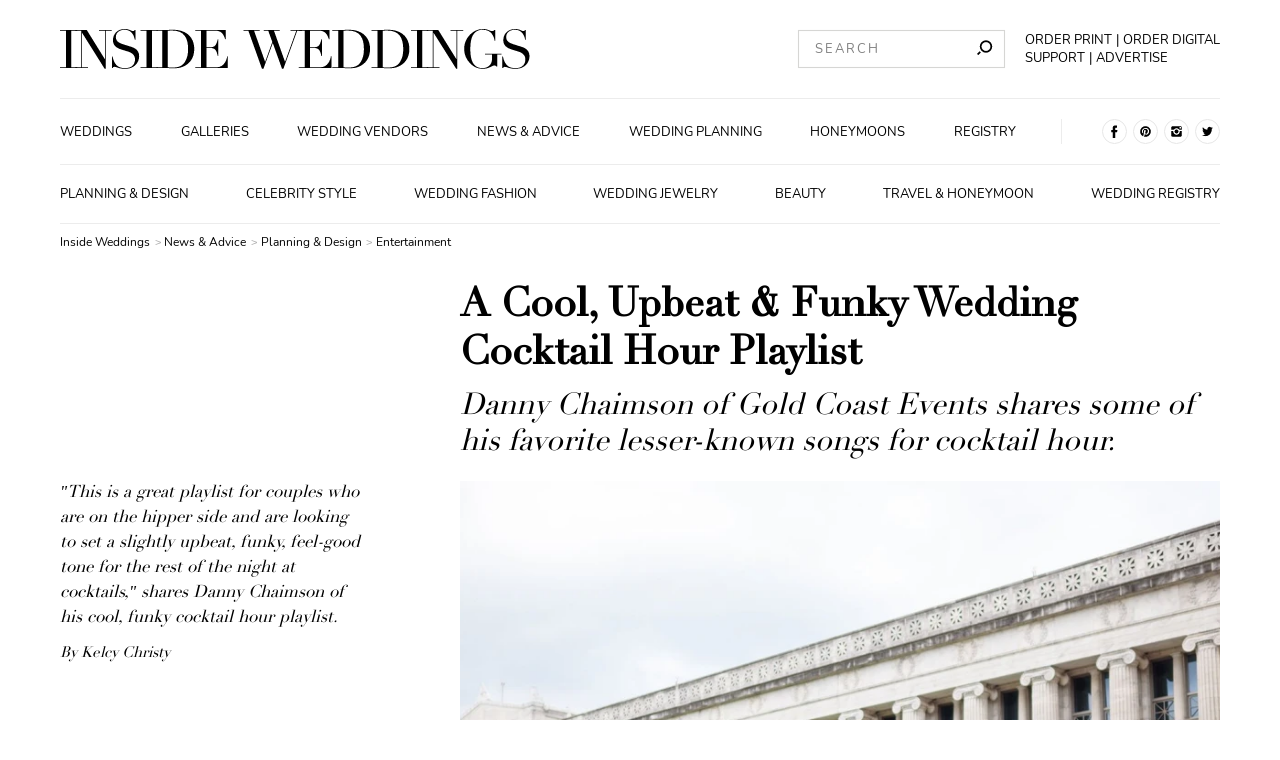

--- FILE ---
content_type: text/html; charset=utf-8
request_url: https://www.insideweddings.com/news/planning-design/cool-upbeat-funky-wedding-cocktail-hour-playlist/47850
body_size: 24731
content:
<!doctype html>
<html data-n-head-ssr lang="en" data-n-head="%7B%22lang%22:%7B%22ssr%22:%22en%22%7D%7D">
  <head >
    <title>A Cool &amp; Funky Wedding Cocktail Hour Playlist - Inside Weddings</title><meta data-n-head="ssr" charset="utf-8"><meta data-n-head="ssr" name="viewport" content="width=device-width, initial-scale=1"><meta data-n-head="ssr" name="shareaholic:site_id" content="6c4f794ab911d3d23bf392657117f496"><meta data-n-head="ssr" data-hid="robots" name="robots" content="index, follow"><meta data-n-head="ssr" name="facebook-domain-verification" content="qylowfv940oko5xr9hujys41mglh8t"><meta data-n-head="ssr" data-hid="titleOg" property="og:title" content="A Cool &amp; Funky Wedding Cocktail Hour Playlist - Inside Weddings"><meta data-n-head="ssr" data-hid="titleTwitter" name="twitter:title" content="A Cool &amp; Funky Wedding Cocktail Hour Playlist - Inside Weddings"><meta data-n-head="ssr" data-hid="description" name="description" content="Discover a wedding entertainer&#x27;s top picks for a cool, upbeat, and funky cocktail hour wedding playlist complete with unique songs and faves!"><meta data-n-head="ssr" data-hid="descriptionOg" property="og:description" content="Discover a wedding entertainer&#x27;s top picks for a cool, upbeat, and funky cocktail hour wedding playlist complete with unique songs and faves!"><meta data-n-head="ssr" data-hid="descriptionTwitter" name="twitter:description" content="Discover a wedding entertainer&#x27;s top picks for a cool, upbeat, and funky cocktail hour wedding playlist complete with unique songs and faves!"><meta data-n-head="ssr" data-hid="imageOg" property="og:image" content="https://media2.insideweddings.com/images/HJSCxy7vjErw0KLg79Re.width-1280_X1Fs5lm.jpg"><meta data-n-head="ssr" data-hid="imageTwitter" name="twitter:image" content="https://media2.insideweddings.com/images/HJSCxy7vjErw0KLg79Re.width-1280_X1Fs5lm.jpg"><meta data-n-head="ssr" data-hid="twitter:image:alt" name="twitter:image:alt" content="guests-mingling-at-wedding-reception-cocktail-hour-lounge-furniture-the-field-museum-in-chicago"><meta data-n-head="ssr" data-hid="twitter:card" name="twitter:card" content="summary_large_image"><meta data-n-head="ssr" data-hid="og:site_name" property="og:site_name" content="Inside Weddings.com"><link rel="stylesheet" href="/_nuxt/18.a69910c2a51188f7e2ae.css">
<link rel="stylesheet" href="/_nuxt/43.158b8a37464b0fdc44f7.css">
<link rel="stylesheet" href="/_nuxt/3.65a1f178aa6af0601562.css">
<link rel="stylesheet" href="/_nuxt/6.047f17d982d9a1216eef.css">
<link rel="stylesheet" href="/_nuxt/9.8bf4ad042243f3f011a5.css">
<link rel="stylesheet" href="/_nuxt/56.d1ea7aa841c55b812036.css">
<link rel="stylesheet" href="/_nuxt/17.d40a5b471d2583bf0d0d.css"><style> .body.--with-news-categories-menu{ margin-top: 3rem; } .website-header{ position: fixed; top: 0; z-index: 999; width: 100%; height: 3em; } .page-layout-margin.header--desktop{ display: none; } .website-header__contents--mobile { padding: 0 1rem; display: flex; justify-content: space-between; align-items: center; flex-wrap: wrap; background-color: #fff; } .page-layout-margin.breadcrumbs {width: 100%; max-width: 1440px; margin-right: auto; margin-left: auto; padding-left: 1rem; padding-right: 1rem; } .page-layout-margin.breadcrumbs ul { list-style: none; padding-left: 0; line-height: 1.5; } .page-layout-margin.news-header-image { width: 100%; max-width: 1440px; padding: 0; margin: 0;} .page-layout-margin.news-header-image .headings-wrapper { display: flex; flex-direction: column; align-items: center; text-align: center;} .page-layout-margin.news-header-image .title { margin: 0; font-family: Didot LT Std,serif; font-size: 1.5rem; line-height: 1.8rem; } .page-layout-margin.news-header-image .subtitle { margin: 0.5rem 0 0; font-weight: 100; font-family: Didot LT Std,serif; font-size: 1.2rem; line-height: 1.6rem; font-style: italic; } .page-layout-margin.news-header-image .intro { display: flex; flex-direction: column; text-align: center; justify-content: center; } .page-layout-margin.news-header-image .side { display: flex; flex-direction: column; justify-content: space-between; width: 100%; } .page-layout-margin.news-header-image .image { flex: 1; height: 25rem!important; position: relative; display: block; width: 100%; height: 100%; max-width: 100%; max-height: 100%; -o-object-position: 50% 40%; object-position: 50% 40%; } .page-layout-margin.news-header-imag .figure__caption.below { display: block; opacity: 1; position: relative; padding: 0.2rem 0; font-size: .7rem!important; font-family: Didot LT Std,serif; margin: 0.25rem 0 0; opacity: 0; text-transform: capitalize; font-size: 10px!important; } @media (min-width: 1025px) { .page-layout-margin.header--desktop{ display: block; } .website-header__contents--mobile { display: none;} .body.--with-news-categories-menu{ margin-top: 222px; } .website-header{ height: 165px }; .website-header.--news-page{ height: 222px; } .page-layout-margin.header--desktop{ width: 100%; max-width: 1440px; margin-right: auto; margin-left: auto; padding-left: 3rem; padding-right: 3rem;} .page-layout-margin.breadcrumbs { padding-left: 3rem; padding-right: 3rem; } .container__contents--desktop .contents__top-section { display: flex; flex-direction: row; flex-wrap: nowrap; align-items: center; justify-content: space-between; padding: 1rem 0; } .container__contents--desktop .top-section__logo { display: flex; flex: 1 1 35%; align-items: center; margin-right: 2rem; justify-content: flex-start; background-color: transparent; width: 100%; } .logo__a { display: inline-block; max-height: 40px; width: inherit; max-width: 470px; } .logo__a>svg { height: auto; max-height: inherit; width: inherit; max-width: inherit; } .container__contents--desktop .top-section__navigation { display: flex; flex: 1 1 50%; align-items: center; justify-content: space-between; margin: 0.5rem 0; } .global-search-form { flex: 1 1; margin-right: 1rem; display: flex; justify-content: flex-end; position: relative; } .input-group { display: flex; flex-wrap: nowrap; flex-basis: calc(50% - 0.45rem); } .input { font-weight: 100; border: 1px solid #d6d6d4; border-radius: 0; background-color: #fff; color: #000; padding: 0 0.8rem; font-family: Nunito,sans-serif; font-size: .65rem; line-height: .9rem; box-shadow: inset 0 0 0.1rem #f7f7f7, 0 0 0.1rem #f7f7f7; letter-spacing: .1rem; width: 100%; } .input-group__search-input { height: calc(2rem - 2px)!important; padding-right: 2rem!important; max-width: 100%; flex-grow: 0; } .transparent { background-color: transparent; } .input-group__search-btn { width: 0.8rem; margin-left: -28px!important; border: none!important; padding: 0!important; font-family: Nunito,sans-serif; font-size: .6rem; line-height: .8rem; display: inline-block; margin: 0; color: #fff; font-weight: 100; letter-spacing: .05rem; text-transform: uppercase; text-decoration: none; text-align: center; cursor: pointer; } .nav { line-height: 0; } .support-and-subscribe { display: flex; } .social-links { display: flex; justify-content: center; margin: 0; padding: 0; list-style: none; } .container__contents--desktop .bottom-section__social-links { margin-left: 2rem; padding-left: 2rem; border-left: 1px solid #ececec; } .social-links .social-links__item:first-child { padding-left: 0; margin-left: 0; } .social-links .social-links__item { margin: 0 0.15rem; white-space: nowrap; padding: 0; min-width: 25px; min-height: 25px; } .social-links .social-links__item a { display: flex; } .container__contents--desktop .contents__bottom-section { display: flex; flex: 1 1 auto; align-items: center; padding: 1rem 0; border: 1px solid #ececec; border-right: none; border-left: none; } .main-navigation-container{ display: flex; flex: 1 1 auto; justify-content: center; } .main-navigation { display: flex; justify-content: space-between; flex: 1 1; } .main-navigation .link.with-styles { white-space: nowrap; padding: 0 0.25rem; font-weight: 100; color: #000; text-decoration: none; font-family: Nunito,sans-serif; font-size: .65rem; line-height: .9rem; text-transform: uppercase; } .main-navigation .link:first-child { padding-left: 0; margin-left: 0; } .container__contents--desktop .contents__news-categories-section { display: flex; flex: 1 1 auto; align-items: center; padding: 1rem 0; border: none; border-bottom: 1px solid #ececec; background: #fff; } .news-categories-navigation{ display: flex; flex: 1 1 100%; justify-content: space-between; align-items: center; } .link-wrapper { display: flex; flex-direction: column; position: relative; align-items: center; justify-content: center; } .news-categories-navigation .link:first-child { padding-left: 0; margin-left: 0; } .news-categories-navigation .link { margin: 0; font-family: Didot LT Std,serif; font-size: .6rem; line-height: .8rem; font-weight: 700; text-align: center; } .news-categories-navigation .with-styles { font-weight: 100; color: #000; text-decoration: none; font-family: Nunito,sans-serif; font-size: .65rem; line-height: .9rem; text-transform: uppercase; } .sub-navigation, .sub-navigation:after { position: absolute; background-color: #fff; } .sub-navigation { display: none; visibility: hidden; flex-direction: column; justify-content: center; top: -1rem; z-index: 6; padding: 2.5rem 0 0.5rem; list-style: none; } .sub-navigation-overflow-wrapper { padding: 0 0.2rem; overflow: auto; max-height: 40vh; } .sub-navigation-item { display: flex; flex: 1; flex-direction: column; text-align: center; padding: 0.5rem 0; } .page-layout-margin.news-header-image { padding: 0 3rem; margin: 0 auto;} .page-layout-margin.news-header-image .headings-wrapper { align-items: flex-start; text-align: left; margin-left: 20rem;} .page-layout-margin.news-header-image .title { font-size: 2rem; line-height: 2.4rem; } .page-layout-margin.news-header-image .subtitle { font-size: 1.5rem; line-height: 1.8rem; } .page-layout-margin.news-header-image .intro { margin-top: 1rem; flex-direction: row; justify-content: flex-start; text-align: left; } .page-layout-margin.news-header-image .side { width: 15rem; margin-right: 5rem; } .page-layout-margin.news-header-image .image { height: 33rem!important; } .page-layout-margin.news-header-imag .figure__caption.below { line-height: .8rem; } }</style><link data-n-head="ssr" rel="preconnect" href="https://icdn2.insideweddings.com"><link data-n-head="ssr" rel="preload" href="/fonts/O-Nunito-Regular.woff2" as="font" type="font/woff2" crossorigin="true"><link data-n-head="ssr" rel="preload" href="/fonts/O-DidotLTStd-Regular.woff2" as="font" type="font/woff2" crossorigin="true"><link data-n-head="ssr" rel="icon" type="image/x-icon" href="/favicon.ico"><link data-n-head="ssr" rel="preload" fetchpriority="high" as="image" imagesrcset="https://icdn2.insideweddings.com/fit-in/200x0/filters:quality(90)/filters:no_upscale()/filters:strip_icc()/images/HJSCxy7vjErw0KLg79Re.original_MmsO6m5.jpg 200w, https://icdn2.insideweddings.com/fit-in/240x0/filters:quality(90)/filters:no_upscale()/filters:strip_icc()/images/HJSCxy7vjErw0KLg79Re.original_MmsO6m5.jpg 240w, https://icdn2.insideweddings.com/fit-in/280x0/filters:quality(90)/filters:no_upscale()/filters:strip_icc()/images/HJSCxy7vjErw0KLg79Re.original_MmsO6m5.jpg 280w, https://icdn2.insideweddings.com/fit-in/320x0/filters:quality(90)/filters:no_upscale()/filters:strip_icc()/images/HJSCxy7vjErw0KLg79Re.original_MmsO6m5.jpg 320w, https://icdn2.insideweddings.com/fit-in/360x0/filters:quality(90)/filters:no_upscale()/filters:strip_icc()/images/HJSCxy7vjErw0KLg79Re.original_MmsO6m5.jpg 360w, https://icdn2.insideweddings.com/fit-in/400x0/filters:quality(90)/filters:no_upscale()/filters:strip_icc()/images/HJSCxy7vjErw0KLg79Re.original_MmsO6m5.jpg 400w, https://icdn2.insideweddings.com/fit-in/480x0/filters:quality(90)/filters:no_upscale()/filters:strip_icc()/images/HJSCxy7vjErw0KLg79Re.original_MmsO6m5.jpg 480w, https://icdn2.insideweddings.com/fit-in/640x0/filters:quality(90)/filters:no_upscale()/filters:strip_icc()/images/HJSCxy7vjErw0KLg79Re.original_MmsO6m5.jpg 640w, https://icdn2.insideweddings.com/fit-in/828x0/filters:quality(90)/filters:no_upscale()/filters:strip_icc()/images/HJSCxy7vjErw0KLg79Re.original_MmsO6m5.jpg 828w, https://icdn2.insideweddings.com/fit-in/1080x0/filters:quality(90)/filters:no_upscale()/filters:strip_icc()/images/HJSCxy7vjErw0KLg79Re.original_MmsO6m5.jpg 1080w, https://icdn2.insideweddings.com/fit-in/1170x0/filters:quality(90)/filters:no_upscale()/filters:strip_icc()/images/HJSCxy7vjErw0KLg79Re.original_MmsO6m5.jpg 1170w, https://icdn2.insideweddings.com/fit-in/1440x0/filters:quality(90)/filters:no_upscale()/filters:strip_icc()/images/HJSCxy7vjErw0KLg79Re.original_MmsO6m5.jpg 1440w" imagesizes="(max-width: 1024px) 100vw, min(calc(100vw - 26rem), 920px)"><link data-n-head="ssr" rel="canonical" href="https://www.insideweddings.com/news/planning-design/cool-upbeat-funky-wedding-cocktail-hour-playlist/47850/"><script data-n-head="ssr" src="/lazysizes.min.js" fetchPriority="high" async></script><script data-n-head="ssr" src="/iw-669136b96e1a3226a7ccec2d9837462e.min.js" defer></script><script data-n-head="ssr" data-hid="gtm-script">if(!window._gtm_init){window._gtm_init=1;(function (w,n,d,m,e,p){w[d]=(w[d]==1||n[d]=='yes'||n[d]==1||n[m]==1||(w[e]&&w[e][p]&&w[e][p]()))?1:0})(window,navigator,'doNotTrack','msDoNotTrack','external','msTrackingProtectionEnabled');(function(w,d,s,l,x,y){w[x]={};w._gtm_inject=function(i){w[x][i]=1;w[l]=w[l]||[];w[l].push({'gtm.start':new Date().getTime(),event:'gtm.js'});var f=d.getElementsByTagName(s)[0],j=d.createElement(s);j.defer=true;j.src='https://www.googletagmanager.com/gtm.js?id='+i;f.parentNode.insertBefore(j,f);};w[y]('GTM-K5B3DG8')})(window,document,'script','dataLayer','_gtm_ids','_gtm_inject')}</script><script data-n-head="ssr" type="application/ld+json">{"@context":"https://schema.org","@type":"Article","mainEntityOfPage":{"@type":"WebPage","@id":"https://www.insideweddings.com/news/planning-design/cool-upbeat-funky-wedding-cocktail-hour-playlist/47850/"},"headline":"A Cool, Upbeat &amp; Funky Wedding Cocktail Hour Playlist","image":["https://media2.insideweddings.com/images/HJSCxy7vjErw0KLg79Re.original_MmsO6m5.jpg"],"datePublished":"2021-01-22","dateModified":"2025-01-25","author":{"@type":"Person","name":"Kelcy Christy"},"publisher":{"@type":"Organization","name":"Inside Weddings","logo":{"@type":"ImageObject","url":"https://www.insideweddings.com/iw_logo_png.png"}}}</script><script data-n-head="ssr" type="application/ld+json">{"@context":"https://schema.org","@type":"BreadcrumbList","itemListElement":[{"@type":"ListItem","position":1,"name":"Inside Weddings","item":"https://www.insideweddings.com/"},{"@type":"ListItem","position":2,"name":"News &amp; Advice","item":"https://www.insideweddings.com/news"},{"@type":"ListItem","position":3,"name":"Planning &amp; Design","item":"https://www.insideweddings.com/news/planning-design"},{"@type":"ListItem","position":4,"name":"Entertainment","item":"https://www.insideweddings.com/news/planning-design/entertainment"}]}</script>
  </head>
  <body class="preload" data-n-head="%7B%22class%22:%7B%22ssr%22:%22preload%22%7D%7D">
    <noscript data-n-head="ssr" data-hid="gtm-noscript" data-pbody="true"><iframe src="https://www.googletagmanager.com/ns.html?id=GTM-K5B3DG8&" height="0" width="0" style="display:none;visibility:hidden" title="gtm"></iframe></noscript><div data-server-rendered="true" id="__nuxt"><div id="__layout"><div data-v-293143aa><header class="website-header --news-page" data-v-d7315c9c data-v-293143aa><div class="website-header__contents--mobile" data-v-7a62fc30 data-v-d7315c9c><div id="menu-sidebar-drawer" class="sidebar" data-v-f787bcea data-v-7a62fc30><button type="button" aria-label="" class="button sidebar__toggle transparent" data-v-52828627 data-v-f787bcea><img src="[data-uri]" alt="hamburger icon" width="25px" height="25px" loading="lazy" noloading="" class="toggle__icon" data-v-5832e390 data-v-f787bcea></button> <div class="sidebar__drawer" data-v-57514a0c data-v-f787bcea><div class="drawer__inner-container" data-v-57514a0c><span class="drawer__title" data-v-57514a0c>Navigation</span> <div class="main-navigation-container" data-v-852b6d86 data-v-57514a0c><nav class="main-navigation" data-v-852b6d86><a href="/weddings" class="link with-styles" data-v-2717c447 data-v-852b6d86>
            Weddings
        </a><a href="/inspiration/images" class="link with-styles" data-v-2717c447 data-v-852b6d86>
            Galleries
        </a><a href="/vendor" class="link with-styles" data-v-2717c447 data-v-852b6d86>
            Wedding Vendors
        </a><a href="/news" class="link nuxt-link-active with-styles" data-v-2717c447 data-v-852b6d86>
            News &amp; Advice
        </a><a href="/news/planning-design" class="link nuxt-link-active with-styles" data-v-2717c447 data-v-852b6d86>
            Wedding Planning
        </a><a href="/news/travel-honeymoon" class="link with-styles" data-v-2717c447 data-v-852b6d86>
            Honeymoons
        </a><a href="/news/wedding-registry" class="link with-styles" data-v-2717c447 data-v-852b6d86>
            Registry
        </a></nav></div> <span class="drawer__title" data-v-57514a0c>News categories</span> <div class="news-categories-navigation" data-v-1735844a data-v-57514a0c><a href="/news/planning-design" class="link nuxt-link-active with-styles" data-v-2717c447 data-v-1735844a>
        Planning &amp; Design
    </a><a href="/news/celebrity-style" class="link with-styles" data-v-2717c447 data-v-1735844a>
        Celebrity Style
    </a><a href="/news/fashion" class="link with-styles" data-v-2717c447 data-v-1735844a>
        Wedding Fashion
    </a><a href="/news/jewelry" class="link with-styles" data-v-2717c447 data-v-1735844a>
        Wedding Jewelry
    </a><a href="/news/beauty" class="link with-styles" data-v-2717c447 data-v-1735844a>
        Beauty
    </a><a href="/news/travel-honeymoon" class="link with-styles" data-v-2717c447 data-v-1735844a>
        Travel &amp; Honeymoon
    </a><a href="/news/wedding-registry" class="link with-styles" data-v-2717c447 data-v-1735844a>
        Wedding Registry
    </a></div> <span class="drawer__title" data-v-57514a0c></span> <div class="main-navigation-container" data-v-57514a0c><nav class="main-navigation" data-v-57514a0c><a href="/about" class="link with-styles" data-v-2717c447 data-v-57514a0c>
                    About
                </a> <a href="/advertise" class="link with-styles" data-v-2717c447 data-v-57514a0c>
                    Advertise
                </a> <a href="/contact" class="link with-styles" data-v-2717c447 data-v-57514a0c>
                    Contact
                </a> <a target="_blank" rel="noopener" href="https://www.simplecirc.com/shop/inside-weddings" class="link with-styles" data-v-593ef15e data-v-57514a0c>
                    Order the Print Edition
                </a> <a target="_blank" rel="noopener" href="https://www.simplecirc.com/shop/inside-weddings-digital-edition" class="link with-styles" data-v-593ef15e data-v-57514a0c>
                    Order the Digital Edition
                </a> <span class="link subscribe" data-v-57514a0c>
                    Subscribe to Newsletter
                </span> <a href="/wedding/submit" class="link with-styles" data-v-2717c447 data-v-57514a0c>
                    Submit a Wedding
                </a> <a href="/work-with-us" class="link with-styles" data-v-2717c447 data-v-57514a0c>
                    Are You a Business?
                </a> <span class="link support" data-v-57514a0c>
                    Support
                </span></nav></div> <ul class="social-links" data-v-0ca129ff data-v-57514a0c><li class="social-links__item" data-v-0ca129ff><a href="https://www.facebook.com/InsideWeddings" rel="nofollow noopener noreferrer" target="_blank" data-v-0ca129ff><svg width="25" height="25" xmlns="http://www.w3.org/2000/svg" data-v-0ca129ff><title data-v-0ca129ff>Inside weddings pinterest</title><g fill="none" fill-rule="evenodd" data-v-0ca129ff><circle stroke="#E6E6E6" cx="12.5" cy="12.5" r="12" data-v-0ca129ff></circle><path d="M10.66 13.312v5.572h2.604v-5.545h1.775l.429-2.308h-2.184V9.33a.492.492 0 0 1 .48-.544h1.267V6.429h-2.366a2.388 2.388 0 0 0-2.01 2.154v2.377h-1.37v2.34l1.374.012z" fill="#000" fill-rule="nonzero" data-v-0ca129ff></path></g></svg></a></li> <li class="social-links__item" data-v-0ca129ff><a href="https://pinterest.com/insideweddings" rel="nofollow noopener noreferrer" target="_blank" data-v-0ca129ff><svg width="25" height="25" xmlns="http://www.w3.org/2000/svg" data-v-0ca129ff><title data-v-0ca129ff>Inside weddings pinterest</title><g fill="none" fill-rule="evenodd" data-v-0ca129ff><circle stroke="#E6E6E6" cx="12.5" cy="12.5" r="12" data-v-0ca129ff></circle><path d="M7.143 12.5a5.357 5.357 0 0 0 3.207 4.907c-.016-.374-.003-.824.093-1.23l.69-2.92s-.172-.342-.172-.847c0-.794.46-1.387 1.033-1.387.487 0 .723.366.723.804 0 .49-.313 1.223-.473 1.901-.134.569.285 1.032.845 1.032 1.015 0 1.699-1.303 1.699-2.848 0-1.174-.79-2.053-2.23-2.053-1.624 0-2.637 1.212-2.637 2.566 0 .466.138.795.354 1.05.099.117.112.164.077.299l-.11.43c-.035.135-.145.184-.268.134-.748-.306-1.097-1.125-1.097-2.047 0-1.522 1.284-3.346 3.829-3.346 2.045 0 3.391 1.48 3.391 3.068 0 2.102-1.168 3.672-2.89 3.672-.579 0-1.123-.313-1.309-.668 0 0-.311 1.235-.377 1.473-.113.413-.336.826-.54 1.147A5.357 5.357 0 1 0 7.143 12.5z" fill="#000" fill-rule="nonzero" data-v-0ca129ff></path></g></svg></a></li> <li class="social-links__item" data-v-0ca129ff><a href="https://www.instagram.com/insideweddings" rel="nofollow noopener noreferrer" target="_blank" data-v-0ca129ff><svg width="25" height="25" xmlns="http://www.w3.org/2000/svg" data-v-0ca129ff><title data-v-0ca129ff>Inside weddings instagram</title><g fill="none" fill-rule="evenodd" data-v-0ca129ff><circle stroke="#E6E6E6" cx="12.5" cy="12.5" r="12" data-v-0ca129ff></circle><path d="M15.735 12.499c0 1.794-1.45 3.249-3.237 3.249a3.243 3.243 0 0 1-3.176-3.872h-2.18v4.306a1.676 1.676 0 0 0 1.677 1.675h7.362c.924.001 1.674-.749 1.676-1.675v-4.306h-2.183c.04.204.06.412.06.62l.001.003zm.446-5.356H8.82a1.666 1.666 0 0 0-1.184.487c-.315.314-.492.74-.492 1.186v1.814H9.85a3.245 3.245 0 0 1 2.646-1.37c1.05 0 2.037.51 2.646 1.37h2.712V8.816a1.674 1.674 0 0 0-1.674-1.673zm.822 2.064a.303.303 0 0 1-.299.304h-.902a.305.305 0 0 1-.303-.304V8.31a.302.302 0 0 1 .303-.297h.9A.3.3 0 0 1 17 8.31l.003.897zM14.488 12.5a1.998 1.998 0 0 0-1.228-1.848c-.744-.31-1.6-.14-2.17.432a2.003 2.003 0 0 0-.432 2.178 1.99 1.99 0 0 0 3.247.65 2 2 0 0 0 .583-1.412z" fill="#000" fill-rule="nonzero" data-v-0ca129ff></path></g></svg></a></li> <li class="social-links__item" data-v-0ca129ff><a href="https://twitter.com/InsideWeddings" rel="nofollow noopener noreferrer" target="_blank" data-v-0ca129ff><svg width="25" height="25" xmlns="http://www.w3.org/2000/svg" data-v-0ca129ff><title data-v-0ca129ff>Inside weddings twitter</title><g fill="none" fill-rule="evenodd" data-v-0ca129ff><circle stroke="#E6E6E6" cx="12.5" cy="12.5" r="12" data-v-0ca129ff></circle><path d="M17.857 8.957a4.38 4.38 0 0 1-1.265.37c.461-.293.805-.754.967-1.297-.43.272-.902.465-1.393.57-.616-.703-1.58-.933-2.422-.578-.843.355-1.39 1.222-1.378 2.18-.002.179.015.358.05.533-1.772-.095-3.42-.988-4.527-2.451-.195.36-.3.768-.3 1.183 0 .78.365 1.51.976 1.95a2.087 2.087 0 0 1-.992-.293v.026c-.003 1.11.73 2.07 1.76 2.303-.189.053-.383.08-.577.078-.14.002-.28-.012-.417-.042.286.95 1.109 1.604 2.052 1.633a4.239 4.239 0 0 1-3.248.969 5.913 5.913 0 0 0 3.37 1.052c1.669 0 3.269-.705 4.443-1.957 1.174-1.253 1.824-2.949 1.805-4.71 0-.105 0-.204-.008-.302a4.603 4.603 0 0 0 1.101-1.217" fill="#000" fill-rule="nonzero" data-v-0ca129ff></path></g></svg></a></li></ul></div></div> <span class="dimmer" data-v-277a863d data-v-f787bcea></span></div> <div class="logo logo" data-v-5bda177e data-v-7a62fc30><a href="/" aria-label="Homepage" class="logo__a nuxt-link-active" data-v-5bda177e><svg width="208px" height="21px" viewBox="0 0 470 40" version="1.1" xmlns="http://www.w3.org/2000/svg" xmlns:xlink="http://www.w3.org/1999/xlink" data-v-5bda177e><g id="Desktop" stroke="none" stroke-width="1" fill="none" fill-rule="evenodd" data-v-5bda177e><g id="IW_Homepage_1.1" transform="translate(-63.000000, -40.000000)" fill="#000000" fill-rule="nonzero" data-v-5bda177e><g id="Header" transform="translate(63.000000, 40.000000)" data-v-5bda177e><g id="IW_logo" data-v-5bda177e><polygon id="Path" points="0 38.2857143 5.9350365 38.2857143 5.9350365 1.71428571 0 1.71428571 0 0.96 17.2218978 0.96 17.2218978 1.71428571 11.2868613 1.71428571 11.2868613 38.2857143 17.2218978 38.2857143 17.2218978 39.0342857 0 39.0342857" data-v-5bda177e></polygon> <polygon id="Path" points="15.2950122 38.2857143 21.2300487 38.2857143 21.2300487 1.71428571 15.2950122 1.71428571 15.2950122 0.96 26.7305353 0.96 44.8043796 30.1028571 44.913017 30.1028571 44.913017 1.71428571 38.9894161 1.71428571 38.9894161 0.96 51.6656934 0.96 51.6656934 1.71428571 45.7420925 1.71428571 45.7420925 39.7714286 44.6557178 39.7714286 22.1391727 3.90285714 22.036253 3.90285714 22.036253 38.2857143 27.9712895 38.2857143 27.9712895 39.0342857 15.2950122 39.0342857" data-v-5bda177e></polygon> <path d="M51.9858881,27.5257143 L52.5576642,27.5257143 C55.0163017,39.1257143 61.5974453,39.0742857 65.5541363,39.0742857 C73.0958637,39.0742857 75.0227494,33.8857143 75.0227494,30.4114286 C75.0227494,25.44 70.8487835,23.4114286 67.8526764,22.5028571 L61.7175182,20.6285714 C55.9425791,18.8571429 52.946472,16.0857143 52.946472,11.2228571 C52.946472,4.75428571 57.7493917,0 64.6621655,0 C69.636618,0 71.0260341,2.08571429 73.0558394,2.08571429 C73.9649635,2.08571429 74.1307786,1.97714286 74.6625304,0.942857143 L75.4115572,0.942857143 L75.4115572,10.6342857 L74.7711679,10.6342857 C73.9135036,5.49142857 70.7687348,0.748571429 64.6621655,0.748571429 C61.1857664,0.748571429 55.8396594,2.40571429 55.8396594,8.06857143 C55.8396594,12.6685714 59.8420925,14.2171429 63.5357664,15.3942857 L70.0082725,17.4228571 C72.6841849,18.28 79.156691,19.8857143 79.156691,27.2057143 C79.156691,33.8342857 74.0107056,39.8171429 65.5712895,39.8171429 C63.2963701,39.8996061 61.0223824,39.6297463 58.8300487,39.0171429 C57.4406326,38.5885714 55.6223844,37.84 54.3930657,37.84 C53.3238443,37.84 53.0551095,38.3257143 52.7863747,39.0171429 L51.9858881,39.0171429 L51.9858881,27.5257143 Z" id="Path" data-v-5bda177e></path> <polygon id="Path" points="80.620438 38.2857143 86.5554745 38.2857143 86.5554745 1.71428571 80.620438 1.71428571 80.620438 0.96 97.836618 0.96 97.836618 1.71428571 91.8844282 1.71428571 91.8844282 38.2857143 97.8194647 38.2857143 97.8194647 39.0342857 80.620438 39.0342857" data-v-5bda177e></polygon> <path d="M96.3785888,38.2857143 L102.313625,38.2857143 L102.313625,1.71428571 L96.3785888,1.71428571 L96.3785888,0.96 L106.350365,0.96 C107.362409,0.96 108.32871,0.908571429 109.346472,0.857142857 C110.364234,0.805714286 111.376277,0.8 112.336861,0.8 C116.670925,0.8 118.809367,1.06857143 121.754015,2.02857143 C130.467883,4.88571429 134.264477,11.92 134.264477,19.9885714 C134.264477,29.3428571 129.398662,34.9542857 123.252068,37.5771429 C119.775669,39.0742857 117.534307,39.2342857 112.496959,39.2342857 C111.427737,39.2342857 110.209854,39.1771429 108.9691,39.1257143 C107.728345,39.0742857 106.561922,39.0171429 105.492701,39.0171429 L96.4014599,39.0171429 L96.3785888,38.2857143 Z M107.66545,38.2857143 C108.894769,38.3942857 110.495742,38.5028571 112.422628,38.5028571 C117.288443,38.5028571 122.051338,37.7542857 125.047445,32.7257143 C127.33455,28.88 128.095012,24.9771429 128.095012,20.2228571 C128.095012,8.94285714 124.189781,1.56571429 112.211071,1.56571429 C110.444282,1.56571429 108.997689,1.67428571 107.66545,1.72571429 L107.66545,38.2857143 Z" id="Shape" data-v-5bda177e></path> <path d="M135.156448,38.2857143 L141.091484,38.2857143 L141.091484,1.71428571 L135.156448,1.71428571 L135.156448,0.96 L165.746472,0.96 L165.746472,10.2114286 L165.174696,10.2114286 C163.339294,4.65142857 161.200852,1.71428571 155.317275,1.71428571 L146.437591,1.71428571 L146.437591,18.2285714 L149.91399,18.2285714 C154.676886,18.2285714 156.174939,16.7828571 157.724453,10.3714286 L158.296229,10.3714286 L158.296229,26.9942857 L157.724453,26.9942857 C156.763869,22.8742857 155.906204,18.9942857 150.771655,18.9942857 L146.437591,18.9942857 L146.437591,38.2857143 L156.546594,38.2857143 C164.357056,38.2857143 166.764234,30.5885714 167.193066,27.3314286 L167.764842,27.3314286 L167.764842,39.0171429 L135.156448,39.0171429 L135.156448,38.2857143 Z" id="Path" data-v-5bda177e></path> <polygon id="Path" points="183.540146 0.96 199.635645 0.96 199.635645 1.71428571 194.060827 1.71428571 205.078954 32.7142857 205.187591 32.7142857 212.300487 12.9885714 208.235158 1.71428571 203.740998 1.71428571 203.740998 0.96 219.790754 0.96 219.790754 1.71428571 213.958637 1.71428571 224.976764 32.7142857 225.085401 32.7142857 236.315085 1.71428571 230.597324 1.71428571 230.597324 0.96 242.032847 0.96 242.032847 1.71428571 237.218491 1.71428571 223.370073 39.8171429 222.032117 39.8171429 212.837956 14.1657143 212.729319 14.1657143 203.420803 39.8171429 201.979927 39.8171429 188.343066 1.71428571 183.540146 1.71428571" data-v-5bda177e></polygon> <path d="M238.8309,38.2857143 L244.765937,38.2857143 L244.765937,1.71428571 L238.8309,1.71428571 L238.8309,0.96 L269.420925,0.96 L269.420925,10.2114286 L268.849148,10.2114286 C267.019465,4.65142857 264.875304,1.71428571 259.014599,1.71428571 L250.117762,1.71428571 L250.117762,18.2285714 L253.594161,18.2285714 C258.351338,18.2285714 259.849392,16.7828571 261.398905,10.3714286 L261.970681,10.3714286 L261.970681,26.9942857 L261.398905,26.9942857 C260.438321,22.8742857 259.580657,18.9942857 254.446107,18.9942857 L250.117762,18.9942857 L250.117762,38.2857143 L260.221046,38.2857143 C268.031509,38.2857143 270.450122,30.5714286 270.867518,27.3142857 L271.439294,27.3142857 L271.439294,39.0171429 L238.8309,39.0171429 L238.8309,38.2857143 Z" id="Path" data-v-5bda177e></path> <path d="M272.205474,38.2857143 L278.140511,38.2857143 L278.140511,1.71428571 L272.205474,1.71428571 L272.205474,0.96 L282.15438,0.96 C283.172141,0.96 284.132725,0.908571429 285.150487,0.857142857 C286.168248,0.805714286 287.180292,0.8 288.140876,0.8 C292.474939,0.8 294.613382,1.06857143 297.558029,2.02857143 C306.271898,4.88571429 310.068491,11.92 310.068491,19.9885714 C310.068491,29.3428571 305.202676,34.9542857 299.056083,37.5771429 C295.579684,39.0742857 293.338321,39.2342857 288.306691,39.2342857 C287.231752,39.2342857 286.019586,39.1771429 284.773114,39.1257143 C283.526642,39.0742857 282.365937,39.0171429 281.296715,39.0171429 L272.205474,39.0171429 L272.205474,38.2857143 Z M283.492336,38.2857143 C284.721655,38.3942857 286.322628,38.5028571 288.249513,38.5028571 C293.115328,38.5028571 297.878224,37.7542857 300.874331,32.7257143 C303.161436,28.88 303.921898,24.9771429 303.921898,20.2228571 C303.921898,8.94285714 300.016667,1.56571429 288.037956,1.56571429 C286.271168,1.56571429 284.830292,1.67428571 283.492336,1.72571429 L283.492336,38.2857143 Z" id="Shape" data-v-5bda177e></path> <path d="M311.515085,38.2857143 L317.455839,38.2857143 L317.455839,1.71428571 L311.515085,1.71428571 L311.515085,0.96 L321.46399,0.96 C322.481752,0.96 323.442336,0.908571429 324.460097,0.857142857 C325.477859,0.805714286 326.489903,0.8 327.456204,0.8 C331.78455,0.8 333.92871,1.06857143 336.86764,2.02857143 C345.587226,4.88571429 349.38382,11.92 349.38382,19.9885714 C349.38382,29.3428571 344.518005,34.9542857 338.365693,37.5771429 C334.889294,39.0742857 332.647932,39.2342857 327.616302,39.2342857 C326.54708,39.2342857 325.329197,39.1771429 324.082725,39.1257143 C322.836253,39.0742857 321.681265,39.0171429 320.606326,39.0171429 L311.515085,39.0171429 L311.515085,38.2857143 Z M322.801946,38.2857143 C324.031265,38.3942857 325.660827,38.5028571 327.559124,38.5028571 C332.430657,38.5028571 337.187835,37.7542857 340.183942,32.7257143 C342.471046,28.88 343.231509,24.9771429 343.231509,20.2228571 C343.231509,8.94285714 339.326277,1.56571429 327.347567,1.56571429 C325.580779,1.56571429 324.139903,1.67428571 322.773358,1.72571429 L322.801946,38.2857143 Z" id="Shape" data-v-5bda177e></path> <polygon id="Path" points="350.990511 38.2857143 356.925547 38.2857143 356.925547 1.71428571 350.990511 1.71428571 350.990511 0.96 368.223844 0.96 368.223844 1.71428571 362.271655 1.71428571 362.271655 38.2857143 368.223844 38.2857143 368.223844 39.0342857 350.990511 39.0342857" data-v-5bda177e></polygon> <polygon id="Path" points="366.822993 38.2857143 372.758029 38.2857143 372.758029 1.71428571 366.822993 1.71428571 366.822993 0.96 378.258516 0.96 396.338078 30.1028571 396.440998 30.1028571 396.440998 1.71428571 390.523114 1.71428571 390.523114 0.96 403.199392 0.96 403.199392 1.71428571 397.25292 1.71428571 397.25292 39.7714286 396.183698 39.7714286 373.667153 3.90285714 373.558516 3.90285714 373.558516 38.2857143 379.493552 38.2857143 379.493552 39.0342857 366.822993 39.0342857" data-v-5bda177e></polygon> <path d="M441.411192,25.3885714 L437.134307,25.3885714 L437.134307,37.52 L436.493917,37.52 C435.744891,36.72 435.424696,36.5085714 434.349757,36.5085714 C431.782482,36.5085714 429.483942,39.8171429 422.748418,39.8171429 C417.716788,39.8171429 413.977372,38.2171429 410.340876,34.5828571 C406.406536,30.785463 404.170067,25.5633423 404.137105,20.0971429 C404.071192,14.5573462 406.302331,9.2373101 410.300852,5.4 C413.514234,2.18857143 417.631022,1.42108547e-14 422.879927,1.42108547e-14 C428.340389,1.42108547e-14 429.352433,2.08571429 431.976886,2.08571429 C433.366302,2.08571429 433.846594,1.65714286 434.378345,0.942857143 L435.18455,0.942857143 L435.18455,11.6514286 L434.612774,11.6514286 C434.040998,7.96571429 431.753893,0.748571429 422.84562,0.748571429 C412.204866,0.748571429 410.32944,10.6342857 410.32944,20.0971429 C410.32944,26.5657143 411.238564,33.0857143 415.035158,36.5085714 C417.179319,38.4285714 419.157664,39.0742857 422.794161,39.0742857 C427.231144,39.0742857 432.045499,36.1828571 432.045499,29.88 L432.045499,25.3885714 L425.115572,25.3885714 L425.115572,24.64 L441.411192,24.64 L441.411192,25.3885714 Z" id="Path" data-v-5bda177e></path> <path d="M442.343187,27.5257143 L442.914964,27.5257143 C445.379319,39.1257143 451.954745,39.0742857 455.911436,39.0742857 C463.453163,39.0742857 465.380049,33.8857143 465.380049,30.4114286 C465.380049,25.44 461.206083,23.4114286 458.215693,22.5028571 L452.074818,20.6285714 C446.299878,18.8685714 443.303771,16.0571429 443.303771,11.2228571 C443.303771,4.75428571 448.118127,0 455.013747,0 C459.9882,0 461.377616,2.08571429 463.413139,2.08571429 C464.322263,2.08571429 464.48236,1.97714286 465.01983,0.942857143 L465.763139,0.942857143 L465.763139,10.6342857 L465.122749,10.6342857 C464.270803,5.49142857 461.120316,0.748571429 455.013747,0.748571429 C451.537348,0.748571429 446.191241,2.40571429 446.191241,8.06857143 C446.191241,12.6685714 450.193674,14.2171429 453.893066,15.3942857 L460.365572,17.4228571 C463.035766,18.28 469.51399,19.8857143 469.51399,27.2057143 C469.51399,33.8342857 464.368005,39.8171429 455.928589,39.8171429 C453.65555,39.8996587 451.383437,39.6297925 449.193066,39.0171429 C447.80365,38.5885714 445.985401,37.84 444.750365,37.84 C443.681144,37.84 443.418127,38.3257143 443.149392,39.0171429 L442.348905,39.0171429 L442.343187,27.5257143 Z" id="Path" data-v-5bda177e></path></g></g></g></g></svg></a></div> <button type="button" aria-label="" class="button search-toggle search-toggle transparent" data-v-52828627 data-v-9d7e87a0 data-v-7a62fc30><img src="[data-uri]" alt="search icon" width="25px" height="25px" loading="lazy" noloading="" class="search-toggle__icon" data-v-5832e390 data-v-9d7e87a0></button> <form id="mobile-search" style="display:none;" data-v-676a71fb data-v-7a62fc30><input placeholder="SEARCH" id="mobile-search-input" type="text" value="" class="input mobile-search__input" data-v-9d5c6a2e data-v-676a71fb> <button type="submit" aria-label="" id="mobile-search-submit" class="button mobile-search__btn primary" data-v-52828627 data-v-676a71fb>SUBMIT</button></form></div> <div class="page-layout-margin header--desktop" data-v-9b70b0fa data-v-651e388b data-v-d7315c9c><div class="container__contents--desktop" data-v-9b70b0fa data-v-651e388b><div class="contents__top-section" data-v-9b70b0fa data-v-651e388b><div class="logo top-section__logo" data-v-4b0c5991 data-v-651e388b><a href="/" aria-label="Homepage" class="logo__a nuxt-link-active" data-v-4b0c5991><svg width="470px" height="40px" viewBox="0 0 470 40" version="1.1" xmlns="http://www.w3.org/2000/svg" xmlns:xlink="http://www.w3.org/1999/xlink" data-v-4b0c5991><g id="Desktop" stroke="none" stroke-width="1" fill="none" fill-rule="evenodd" data-v-4b0c5991><g id="IW_Homepage_1.1" transform="translate(-63.000000, -40.000000)" fill="#000000" fill-rule="nonzero" data-v-4b0c5991><g id="Header" transform="translate(63.000000, 40.000000)" data-v-4b0c5991><g id="IW_logo" data-v-4b0c5991><polygon id="Path" points="0 38.2857143 5.9350365 38.2857143 5.9350365 1.71428571 0 1.71428571 0 0.96 17.2218978 0.96 17.2218978 1.71428571 11.2868613 1.71428571 11.2868613 38.2857143 17.2218978 38.2857143 17.2218978 39.0342857 0 39.0342857" data-v-4b0c5991></polygon> <polygon id="Path" points="15.2950122 38.2857143 21.2300487 38.2857143 21.2300487 1.71428571 15.2950122 1.71428571 15.2950122 0.96 26.7305353 0.96 44.8043796 30.1028571 44.913017 30.1028571 44.913017 1.71428571 38.9894161 1.71428571 38.9894161 0.96 51.6656934 0.96 51.6656934 1.71428571 45.7420925 1.71428571 45.7420925 39.7714286 44.6557178 39.7714286 22.1391727 3.90285714 22.036253 3.90285714 22.036253 38.2857143 27.9712895 38.2857143 27.9712895 39.0342857 15.2950122 39.0342857" data-v-4b0c5991></polygon> <path d="M51.9858881,27.5257143 L52.5576642,27.5257143 C55.0163017,39.1257143 61.5974453,39.0742857 65.5541363,39.0742857 C73.0958637,39.0742857 75.0227494,33.8857143 75.0227494,30.4114286 C75.0227494,25.44 70.8487835,23.4114286 67.8526764,22.5028571 L61.7175182,20.6285714 C55.9425791,18.8571429 52.946472,16.0857143 52.946472,11.2228571 C52.946472,4.75428571 57.7493917,0 64.6621655,0 C69.636618,0 71.0260341,2.08571429 73.0558394,2.08571429 C73.9649635,2.08571429 74.1307786,1.97714286 74.6625304,0.942857143 L75.4115572,0.942857143 L75.4115572,10.6342857 L74.7711679,10.6342857 C73.9135036,5.49142857 70.7687348,0.748571429 64.6621655,0.748571429 C61.1857664,0.748571429 55.8396594,2.40571429 55.8396594,8.06857143 C55.8396594,12.6685714 59.8420925,14.2171429 63.5357664,15.3942857 L70.0082725,17.4228571 C72.6841849,18.28 79.156691,19.8857143 79.156691,27.2057143 C79.156691,33.8342857 74.0107056,39.8171429 65.5712895,39.8171429 C63.2963701,39.8996061 61.0223824,39.6297463 58.8300487,39.0171429 C57.4406326,38.5885714 55.6223844,37.84 54.3930657,37.84 C53.3238443,37.84 53.0551095,38.3257143 52.7863747,39.0171429 L51.9858881,39.0171429 L51.9858881,27.5257143 Z" id="Path" data-v-4b0c5991></path> <polygon id="Path" points="80.620438 38.2857143 86.5554745 38.2857143 86.5554745 1.71428571 80.620438 1.71428571 80.620438 0.96 97.836618 0.96 97.836618 1.71428571 91.8844282 1.71428571 91.8844282 38.2857143 97.8194647 38.2857143 97.8194647 39.0342857 80.620438 39.0342857" data-v-4b0c5991></polygon> <path d="M96.3785888,38.2857143 L102.313625,38.2857143 L102.313625,1.71428571 L96.3785888,1.71428571 L96.3785888,0.96 L106.350365,0.96 C107.362409,0.96 108.32871,0.908571429 109.346472,0.857142857 C110.364234,0.805714286 111.376277,0.8 112.336861,0.8 C116.670925,0.8 118.809367,1.06857143 121.754015,2.02857143 C130.467883,4.88571429 134.264477,11.92 134.264477,19.9885714 C134.264477,29.3428571 129.398662,34.9542857 123.252068,37.5771429 C119.775669,39.0742857 117.534307,39.2342857 112.496959,39.2342857 C111.427737,39.2342857 110.209854,39.1771429 108.9691,39.1257143 C107.728345,39.0742857 106.561922,39.0171429 105.492701,39.0171429 L96.4014599,39.0171429 L96.3785888,38.2857143 Z M107.66545,38.2857143 C108.894769,38.3942857 110.495742,38.5028571 112.422628,38.5028571 C117.288443,38.5028571 122.051338,37.7542857 125.047445,32.7257143 C127.33455,28.88 128.095012,24.9771429 128.095012,20.2228571 C128.095012,8.94285714 124.189781,1.56571429 112.211071,1.56571429 C110.444282,1.56571429 108.997689,1.67428571 107.66545,1.72571429 L107.66545,38.2857143 Z" id="Shape" data-v-4b0c5991></path> <path d="M135.156448,38.2857143 L141.091484,38.2857143 L141.091484,1.71428571 L135.156448,1.71428571 L135.156448,0.96 L165.746472,0.96 L165.746472,10.2114286 L165.174696,10.2114286 C163.339294,4.65142857 161.200852,1.71428571 155.317275,1.71428571 L146.437591,1.71428571 L146.437591,18.2285714 L149.91399,18.2285714 C154.676886,18.2285714 156.174939,16.7828571 157.724453,10.3714286 L158.296229,10.3714286 L158.296229,26.9942857 L157.724453,26.9942857 C156.763869,22.8742857 155.906204,18.9942857 150.771655,18.9942857 L146.437591,18.9942857 L146.437591,38.2857143 L156.546594,38.2857143 C164.357056,38.2857143 166.764234,30.5885714 167.193066,27.3314286 L167.764842,27.3314286 L167.764842,39.0171429 L135.156448,39.0171429 L135.156448,38.2857143 Z" id="Path" data-v-4b0c5991></path> <polygon id="Path" points="183.540146 0.96 199.635645 0.96 199.635645 1.71428571 194.060827 1.71428571 205.078954 32.7142857 205.187591 32.7142857 212.300487 12.9885714 208.235158 1.71428571 203.740998 1.71428571 203.740998 0.96 219.790754 0.96 219.790754 1.71428571 213.958637 1.71428571 224.976764 32.7142857 225.085401 32.7142857 236.315085 1.71428571 230.597324 1.71428571 230.597324 0.96 242.032847 0.96 242.032847 1.71428571 237.218491 1.71428571 223.370073 39.8171429 222.032117 39.8171429 212.837956 14.1657143 212.729319 14.1657143 203.420803 39.8171429 201.979927 39.8171429 188.343066 1.71428571 183.540146 1.71428571" data-v-4b0c5991></polygon> <path d="M238.8309,38.2857143 L244.765937,38.2857143 L244.765937,1.71428571 L238.8309,1.71428571 L238.8309,0.96 L269.420925,0.96 L269.420925,10.2114286 L268.849148,10.2114286 C267.019465,4.65142857 264.875304,1.71428571 259.014599,1.71428571 L250.117762,1.71428571 L250.117762,18.2285714 L253.594161,18.2285714 C258.351338,18.2285714 259.849392,16.7828571 261.398905,10.3714286 L261.970681,10.3714286 L261.970681,26.9942857 L261.398905,26.9942857 C260.438321,22.8742857 259.580657,18.9942857 254.446107,18.9942857 L250.117762,18.9942857 L250.117762,38.2857143 L260.221046,38.2857143 C268.031509,38.2857143 270.450122,30.5714286 270.867518,27.3142857 L271.439294,27.3142857 L271.439294,39.0171429 L238.8309,39.0171429 L238.8309,38.2857143 Z" id="Path" data-v-4b0c5991></path> <path d="M272.205474,38.2857143 L278.140511,38.2857143 L278.140511,1.71428571 L272.205474,1.71428571 L272.205474,0.96 L282.15438,0.96 C283.172141,0.96 284.132725,0.908571429 285.150487,0.857142857 C286.168248,0.805714286 287.180292,0.8 288.140876,0.8 C292.474939,0.8 294.613382,1.06857143 297.558029,2.02857143 C306.271898,4.88571429 310.068491,11.92 310.068491,19.9885714 C310.068491,29.3428571 305.202676,34.9542857 299.056083,37.5771429 C295.579684,39.0742857 293.338321,39.2342857 288.306691,39.2342857 C287.231752,39.2342857 286.019586,39.1771429 284.773114,39.1257143 C283.526642,39.0742857 282.365937,39.0171429 281.296715,39.0171429 L272.205474,39.0171429 L272.205474,38.2857143 Z M283.492336,38.2857143 C284.721655,38.3942857 286.322628,38.5028571 288.249513,38.5028571 C293.115328,38.5028571 297.878224,37.7542857 300.874331,32.7257143 C303.161436,28.88 303.921898,24.9771429 303.921898,20.2228571 C303.921898,8.94285714 300.016667,1.56571429 288.037956,1.56571429 C286.271168,1.56571429 284.830292,1.67428571 283.492336,1.72571429 L283.492336,38.2857143 Z" id="Shape" data-v-4b0c5991></path> <path d="M311.515085,38.2857143 L317.455839,38.2857143 L317.455839,1.71428571 L311.515085,1.71428571 L311.515085,0.96 L321.46399,0.96 C322.481752,0.96 323.442336,0.908571429 324.460097,0.857142857 C325.477859,0.805714286 326.489903,0.8 327.456204,0.8 C331.78455,0.8 333.92871,1.06857143 336.86764,2.02857143 C345.587226,4.88571429 349.38382,11.92 349.38382,19.9885714 C349.38382,29.3428571 344.518005,34.9542857 338.365693,37.5771429 C334.889294,39.0742857 332.647932,39.2342857 327.616302,39.2342857 C326.54708,39.2342857 325.329197,39.1771429 324.082725,39.1257143 C322.836253,39.0742857 321.681265,39.0171429 320.606326,39.0171429 L311.515085,39.0171429 L311.515085,38.2857143 Z M322.801946,38.2857143 C324.031265,38.3942857 325.660827,38.5028571 327.559124,38.5028571 C332.430657,38.5028571 337.187835,37.7542857 340.183942,32.7257143 C342.471046,28.88 343.231509,24.9771429 343.231509,20.2228571 C343.231509,8.94285714 339.326277,1.56571429 327.347567,1.56571429 C325.580779,1.56571429 324.139903,1.67428571 322.773358,1.72571429 L322.801946,38.2857143 Z" id="Shape" data-v-4b0c5991></path> <polygon id="Path" points="350.990511 38.2857143 356.925547 38.2857143 356.925547 1.71428571 350.990511 1.71428571 350.990511 0.96 368.223844 0.96 368.223844 1.71428571 362.271655 1.71428571 362.271655 38.2857143 368.223844 38.2857143 368.223844 39.0342857 350.990511 39.0342857" data-v-4b0c5991></polygon> <polygon id="Path" points="366.822993 38.2857143 372.758029 38.2857143 372.758029 1.71428571 366.822993 1.71428571 366.822993 0.96 378.258516 0.96 396.338078 30.1028571 396.440998 30.1028571 396.440998 1.71428571 390.523114 1.71428571 390.523114 0.96 403.199392 0.96 403.199392 1.71428571 397.25292 1.71428571 397.25292 39.7714286 396.183698 39.7714286 373.667153 3.90285714 373.558516 3.90285714 373.558516 38.2857143 379.493552 38.2857143 379.493552 39.0342857 366.822993 39.0342857" data-v-4b0c5991></polygon> <path d="M441.411192,25.3885714 L437.134307,25.3885714 L437.134307,37.52 L436.493917,37.52 C435.744891,36.72 435.424696,36.5085714 434.349757,36.5085714 C431.782482,36.5085714 429.483942,39.8171429 422.748418,39.8171429 C417.716788,39.8171429 413.977372,38.2171429 410.340876,34.5828571 C406.406536,30.785463 404.170067,25.5633423 404.137105,20.0971429 C404.071192,14.5573462 406.302331,9.2373101 410.300852,5.4 C413.514234,2.18857143 417.631022,1.42108547e-14 422.879927,1.42108547e-14 C428.340389,1.42108547e-14 429.352433,2.08571429 431.976886,2.08571429 C433.366302,2.08571429 433.846594,1.65714286 434.378345,0.942857143 L435.18455,0.942857143 L435.18455,11.6514286 L434.612774,11.6514286 C434.040998,7.96571429 431.753893,0.748571429 422.84562,0.748571429 C412.204866,0.748571429 410.32944,10.6342857 410.32944,20.0971429 C410.32944,26.5657143 411.238564,33.0857143 415.035158,36.5085714 C417.179319,38.4285714 419.157664,39.0742857 422.794161,39.0742857 C427.231144,39.0742857 432.045499,36.1828571 432.045499,29.88 L432.045499,25.3885714 L425.115572,25.3885714 L425.115572,24.64 L441.411192,24.64 L441.411192,25.3885714 Z" id="Path" data-v-4b0c5991></path> <path d="M442.343187,27.5257143 L442.914964,27.5257143 C445.379319,39.1257143 451.954745,39.0742857 455.911436,39.0742857 C463.453163,39.0742857 465.380049,33.8857143 465.380049,30.4114286 C465.380049,25.44 461.206083,23.4114286 458.215693,22.5028571 L452.074818,20.6285714 C446.299878,18.8685714 443.303771,16.0571429 443.303771,11.2228571 C443.303771,4.75428571 448.118127,0 455.013747,0 C459.9882,0 461.377616,2.08571429 463.413139,2.08571429 C464.322263,2.08571429 464.48236,1.97714286 465.01983,0.942857143 L465.763139,0.942857143 L465.763139,10.6342857 L465.122749,10.6342857 C464.270803,5.49142857 461.120316,0.748571429 455.013747,0.748571429 C451.537348,0.748571429 446.191241,2.40571429 446.191241,8.06857143 C446.191241,12.6685714 450.193674,14.2171429 453.893066,15.3942857 L460.365572,17.4228571 C463.035766,18.28 469.51399,19.8857143 469.51399,27.2057143 C469.51399,33.8342857 464.368005,39.8171429 455.928589,39.8171429 C453.65555,39.8996587 451.383437,39.6297925 449.193066,39.0171429 C447.80365,38.5885714 445.985401,37.84 444.750365,37.84 C443.681144,37.84 443.418127,38.3257143 443.149392,39.0171429 L442.348905,39.0171429 L442.343187,27.5257143 Z" id="Path" data-v-4b0c5991></path></g></g></g></g></svg></a></div> <div class="top-section__navigation" data-v-9b70b0fa data-v-651e388b><form id="global-search-form" class="global-search-form navigation__global-search" data-v-39940488 data-v-651e388b><div class="input-group" data-v-ca5491c2 data-v-39940488><input placeholder="SEARCH" id="global-search-input" type="text" class="input input-group__search-input" data-v-9d5c6a2e data-v-ca5491c2> <button type="submit" aria-label="" class="button input-group__search-btn transparent" data-v-52828627 data-v-ca5491c2><img src="[data-uri]" alt="search icon" width="25px" height="25px" loading="lazy" noloading="" class="input-group__search-icon" data-v-5832e390 data-v-ca5491c2></button></div></form> <nav class="nav navigation__links" data-v-c3c7defa data-v-651e388b><div class="support-and-subscribe" data-v-c3c7defa><a href="https://www.simplecirc.com/shop/inside-weddings" target="_blank" class="link" data-v-c3c7defa><span class="link order_iw_cl" data-v-c3c7defa>Order Print</span></a> <a href="https://www.simplecirc.com/shop/inside-weddings-digital-edition" target="_blank" class="link" data-v-c3c7defa><span class="link" data-v-c3c7defa>Order Digital</span></a></div> <div class="support-and-subscribe" data-v-c3c7defa><span class="link support" data-v-c3c7defa>Support</span> <a href="/advertise/" class="with-styles" data-v-2717c447 data-v-c3c7defa><span class="link" data-v-c3c7defa>ADVERTISE</span></a></div></nav></div></div> <div class="contents__bottom-section" data-v-9b70b0fa data-v-651e388b><div class="main-navigation-container bottom-section__navigation" data-v-852b6d86 data-v-651e388b><nav class="main-navigation" data-v-852b6d86><a href="/weddings" class="link with-styles" data-v-2717c447 data-v-852b6d86>
            Weddings
        </a><a href="/inspiration/images" class="link with-styles" data-v-2717c447 data-v-852b6d86>
            Galleries
        </a><a href="/vendor" class="link with-styles" data-v-2717c447 data-v-852b6d86>
            Wedding Vendors
        </a><a href="/news" class="link nuxt-link-active with-styles" data-v-2717c447 data-v-852b6d86>
            News &amp; Advice
        </a><a href="/news/planning-design" class="link nuxt-link-active with-styles" data-v-2717c447 data-v-852b6d86>
            Wedding Planning
        </a><a href="/news/travel-honeymoon" class="link with-styles" data-v-2717c447 data-v-852b6d86>
            Honeymoons
        </a><a href="/news/wedding-registry" class="link with-styles" data-v-2717c447 data-v-852b6d86>
            Registry
        </a></nav></div> <ul class="social-links bottom-section__social-links" data-v-0ca129ff data-v-651e388b><li class="social-links__item" data-v-0ca129ff><a href="https://www.facebook.com/InsideWeddings" rel="nofollow noopener noreferrer" target="_blank" data-v-0ca129ff><svg width="25" height="25" xmlns="http://www.w3.org/2000/svg" data-v-0ca129ff><title data-v-0ca129ff>Inside weddings pinterest</title><g fill="none" fill-rule="evenodd" data-v-0ca129ff><circle stroke="#E6E6E6" cx="12.5" cy="12.5" r="12" data-v-0ca129ff></circle><path d="M10.66 13.312v5.572h2.604v-5.545h1.775l.429-2.308h-2.184V9.33a.492.492 0 0 1 .48-.544h1.267V6.429h-2.366a2.388 2.388 0 0 0-2.01 2.154v2.377h-1.37v2.34l1.374.012z" fill="#000" fill-rule="nonzero" data-v-0ca129ff></path></g></svg></a></li> <li class="social-links__item" data-v-0ca129ff><a href="https://pinterest.com/insideweddings" rel="nofollow noopener noreferrer" target="_blank" data-v-0ca129ff><svg width="25" height="25" xmlns="http://www.w3.org/2000/svg" data-v-0ca129ff><title data-v-0ca129ff>Inside weddings pinterest</title><g fill="none" fill-rule="evenodd" data-v-0ca129ff><circle stroke="#E6E6E6" cx="12.5" cy="12.5" r="12" data-v-0ca129ff></circle><path d="M7.143 12.5a5.357 5.357 0 0 0 3.207 4.907c-.016-.374-.003-.824.093-1.23l.69-2.92s-.172-.342-.172-.847c0-.794.46-1.387 1.033-1.387.487 0 .723.366.723.804 0 .49-.313 1.223-.473 1.901-.134.569.285 1.032.845 1.032 1.015 0 1.699-1.303 1.699-2.848 0-1.174-.79-2.053-2.23-2.053-1.624 0-2.637 1.212-2.637 2.566 0 .466.138.795.354 1.05.099.117.112.164.077.299l-.11.43c-.035.135-.145.184-.268.134-.748-.306-1.097-1.125-1.097-2.047 0-1.522 1.284-3.346 3.829-3.346 2.045 0 3.391 1.48 3.391 3.068 0 2.102-1.168 3.672-2.89 3.672-.579 0-1.123-.313-1.309-.668 0 0-.311 1.235-.377 1.473-.113.413-.336.826-.54 1.147A5.357 5.357 0 1 0 7.143 12.5z" fill="#000" fill-rule="nonzero" data-v-0ca129ff></path></g></svg></a></li> <li class="social-links__item" data-v-0ca129ff><a href="https://www.instagram.com/insideweddings" rel="nofollow noopener noreferrer" target="_blank" data-v-0ca129ff><svg width="25" height="25" xmlns="http://www.w3.org/2000/svg" data-v-0ca129ff><title data-v-0ca129ff>Inside weddings instagram</title><g fill="none" fill-rule="evenodd" data-v-0ca129ff><circle stroke="#E6E6E6" cx="12.5" cy="12.5" r="12" data-v-0ca129ff></circle><path d="M15.735 12.499c0 1.794-1.45 3.249-3.237 3.249a3.243 3.243 0 0 1-3.176-3.872h-2.18v4.306a1.676 1.676 0 0 0 1.677 1.675h7.362c.924.001 1.674-.749 1.676-1.675v-4.306h-2.183c.04.204.06.412.06.62l.001.003zm.446-5.356H8.82a1.666 1.666 0 0 0-1.184.487c-.315.314-.492.74-.492 1.186v1.814H9.85a3.245 3.245 0 0 1 2.646-1.37c1.05 0 2.037.51 2.646 1.37h2.712V8.816a1.674 1.674 0 0 0-1.674-1.673zm.822 2.064a.303.303 0 0 1-.299.304h-.902a.305.305 0 0 1-.303-.304V8.31a.302.302 0 0 1 .303-.297h.9A.3.3 0 0 1 17 8.31l.003.897zM14.488 12.5a1.998 1.998 0 0 0-1.228-1.848c-.744-.31-1.6-.14-2.17.432a2.003 2.003 0 0 0-.432 2.178 1.99 1.99 0 0 0 3.247.65 2 2 0 0 0 .583-1.412z" fill="#000" fill-rule="nonzero" data-v-0ca129ff></path></g></svg></a></li> <li class="social-links__item" data-v-0ca129ff><a href="https://twitter.com/InsideWeddings" rel="nofollow noopener noreferrer" target="_blank" data-v-0ca129ff><svg width="25" height="25" xmlns="http://www.w3.org/2000/svg" data-v-0ca129ff><title data-v-0ca129ff>Inside weddings twitter</title><g fill="none" fill-rule="evenodd" data-v-0ca129ff><circle stroke="#E6E6E6" cx="12.5" cy="12.5" r="12" data-v-0ca129ff></circle><path d="M17.857 8.957a4.38 4.38 0 0 1-1.265.37c.461-.293.805-.754.967-1.297-.43.272-.902.465-1.393.57-.616-.703-1.58-.933-2.422-.578-.843.355-1.39 1.222-1.378 2.18-.002.179.015.358.05.533-1.772-.095-3.42-.988-4.527-2.451-.195.36-.3.768-.3 1.183 0 .78.365 1.51.976 1.95a2.087 2.087 0 0 1-.992-.293v.026c-.003 1.11.73 2.07 1.76 2.303-.189.053-.383.08-.577.078-.14.002-.28-.012-.417-.042.286.95 1.109 1.604 2.052 1.633a4.239 4.239 0 0 1-3.248.969 5.913 5.913 0 0 0 3.37 1.052c1.669 0 3.269-.705 4.443-1.957 1.174-1.253 1.824-2.949 1.805-4.71 0-.105 0-.204-.008-.302a4.603 4.603 0 0 0 1.101-1.217" fill="#000" fill-rule="nonzero" data-v-0ca129ff></path></g></svg></a></li></ul></div> <div class="contents__news-categories-section" data-v-9b70b0fa data-v-651e388b><nav role="navigation" class="news-categories-navigation" data-v-185b1dc1 data-v-651e388b><div class="link-wrapper" data-v-185b1dc1><a href="/news/planning-design" class="link nuxt-link-active with-styles" data-v-2717c447 data-v-185b1dc1>
            Planning &amp; Design
        </a> <div class="sub-navigation" data-v-185b1dc1><div class="sub-navigation-overflow-wrapper" data-v-185b1dc1><div class="sub-navigation-item" data-v-185b1dc1><a href="/news/planning-design/cakes-desserts" class="with-styles" data-v-2717c447 data-v-185b1dc1>
                        Cakes &amp; Desserts
                    </a><a href="/news/planning-design/catering" class="with-styles" data-v-2717c447 data-v-185b1dc1>
                        Catering
                    </a><a href="/news/planning-design/ceremony-traditions" class="with-styles" data-v-2717c447 data-v-185b1dc1>
                        Ceremony &amp; Traditions
                    </a><a href="/news/planning-design/engagements-proposals" class="with-styles" data-v-2717c447 data-v-185b1dc1>
                        Engagements &amp; Proposals
                    </a><a href="/news/planning-design/entertainment" class="with-styles" data-v-2717c447 data-v-185b1dc1>
                        Entertainment
                    </a><a href="/news/planning-design/etiquette" class="with-styles" data-v-2717c447 data-v-185b1dc1>
                        Etiquette
                    </a><a href="/news/planning-design/favors-gifts" class="with-styles" data-v-2717c447 data-v-185b1dc1>
                        Favors &amp; Gifts
                    </a><a href="/news/planning-design/floral-design" class="with-styles" data-v-2717c447 data-v-185b1dc1>
                        Floral Design
                    </a><a href="/news/planning-design/industry-events" class="with-styles" data-v-2717c447 data-v-185b1dc1>
                        Industry Events
                    </a><a href="/news/planning-design/invitations-more" class="with-styles" data-v-2717c447 data-v-185b1dc1>
                        Invitations &amp; More
                    </a><a href="/news/planning-design/legal" class="with-styles" data-v-2717c447 data-v-185b1dc1>
                        Legal
                    </a><a href="/news/planning-design/locations-venues" class="with-styles" data-v-2717c447 data-v-185b1dc1>
                        Locations &amp; Venues
                    </a><a href="/news/planning-design/photography-videography" class="with-styles" data-v-2717c447 data-v-185b1dc1>
                        Photography &amp; Videography
                    </a><a href="/news/planning-design/reception" class="with-styles" data-v-2717c447 data-v-185b1dc1>
                        Reception
                    </a><a href="/news/planning-design/relationship-advice" class="with-styles" data-v-2717c447 data-v-185b1dc1>
                        Relationship Advice
                    </a><a href="/news/planning-design/showers-parties" class="with-styles" data-v-2717c447 data-v-185b1dc1>
                        Showers &amp; Parties
                    </a><a href="/news/planning-design/themes" class="with-styles" data-v-2717c447 data-v-185b1dc1>
                        Themes
                    </a><a href="/news/planning-design/transportation" class="with-styles" data-v-2717c447 data-v-185b1dc1>
                        Transportation
                    </a><a href="/news/planning-design/vendor-spotlight" class="with-styles" data-v-2717c447 data-v-185b1dc1>
                        Vendor Spotlight
                    </a><a href="/news/planning-design/wedding-planning-consulting" class="with-styles" data-v-2717c447 data-v-185b1dc1>
                        Wedding Planning &amp; Consulting
                    </a></div></div></div></div><div class="link-wrapper" data-v-185b1dc1><a href="/news/celebrity-style" class="link with-styles" data-v-2717c447 data-v-185b1dc1>
            Celebrity Style
        </a> <div class="sub-navigation" data-v-185b1dc1><div class="sub-navigation-overflow-wrapper" data-v-185b1dc1><div class="sub-navigation-item" data-v-185b1dc1><a href="/news/celebrity-style/celebrity-weddings" class="with-styles" data-v-2717c447 data-v-185b1dc1>
                        Celebrity Weddings
                    </a><a href="/news/celebrity-style/hot-trends" class="with-styles" data-v-2717c447 data-v-185b1dc1>
                        Hot Trends
                    </a></div></div></div></div><div class="link-wrapper" data-v-185b1dc1><a href="/news/fashion" class="link with-styles" data-v-2717c447 data-v-185b1dc1>
            Wedding Fashion
        </a> <div class="sub-navigation" data-v-185b1dc1><div class="sub-navigation-overflow-wrapper" data-v-185b1dc1><div class="sub-navigation-item" data-v-185b1dc1><a href="/news/fashion/accessories" class="with-styles" data-v-2717c447 data-v-185b1dc1>
                        Accessories
                    </a><a href="/news/fashion/bridal-gowns" class="with-styles" data-v-2717c447 data-v-185b1dc1>
                        Bridal Gowns
                    </a><a href="/news/fashion/bridesmaids-attire" class="with-styles" data-v-2717c447 data-v-185b1dc1>
                        Bridesmaids' Attire
                    </a><a href="/news/fashion/childrens-attire" class="with-styles" data-v-2717c447 data-v-185b1dc1>
                        Children's Attire
                    </a><a href="/news/fashion/designer-spotlight" class="with-styles" data-v-2717c447 data-v-185b1dc1>
                        Designer Spotlight
                    </a><a href="/news/fashion/fashion-events" class="with-styles" data-v-2717c447 data-v-185b1dc1>
                        Fashion Events
                    </a><a href="/news/fashion/intimate-attire" class="with-styles" data-v-2717c447 data-v-185b1dc1>
                        Intimate Attire
                    </a><a href="/news/fashion/mens-attire" class="with-styles" data-v-2717c447 data-v-185b1dc1>
                        Men's Attire
                    </a><a href="/news/fashion/mothers-attire" class="with-styles" data-v-2717c447 data-v-185b1dc1>
                        Mothers' Attire
                    </a><a href="/news/fashion/runway" class="with-styles" data-v-2717c447 data-v-185b1dc1>
                        Runway
                    </a></div></div></div></div><div class="link-wrapper" data-v-185b1dc1><a href="/news/jewelry" class="link with-styles" data-v-2717c447 data-v-185b1dc1>
            Wedding Jewelry
        </a> <div class="sub-navigation" data-v-185b1dc1><div class="sub-navigation-overflow-wrapper" data-v-185b1dc1><div class="sub-navigation-item" data-v-185b1dc1><a href="/news/jewelry/costume-jewelry" class="with-styles" data-v-2717c447 data-v-185b1dc1>
                        Costume Jewelry
                    </a><a href="/news/jewelry/designer-spotlight-2" class="with-styles" data-v-2717c447 data-v-185b1dc1>
                        Designer Spotlight
                    </a><a href="/news/jewelry/fine-jewelry" class="with-styles" data-v-2717c447 data-v-185b1dc1>
                        Fine Jewelry
                    </a><a href="/news/jewelry/jewelry-events" class="with-styles" data-v-2717c447 data-v-185b1dc1>
                        Jewelry Events
                    </a><a href="/news/jewelry/rings" class="with-styles" data-v-2717c447 data-v-185b1dc1>
                        Rings
                    </a></div></div></div></div><div class="link-wrapper" data-v-185b1dc1><a href="/news/beauty" class="link with-styles" data-v-2717c447 data-v-185b1dc1>
            Beauty
        </a> <div class="sub-navigation" data-v-185b1dc1><div class="sub-navigation-overflow-wrapper" data-v-185b1dc1><div class="sub-navigation-item" data-v-185b1dc1><a href="/news/beauty/fragrances" class="with-styles" data-v-2717c447 data-v-185b1dc1>
                        Fragrances
                    </a><a href="/news/beauty/hair-nails" class="with-styles" data-v-2717c447 data-v-185b1dc1>
                        Hair &amp; Nails
                    </a><a href="/news/beauty/health-fitness" class="with-styles" data-v-2717c447 data-v-185b1dc1>
                        Health &amp; Fitness
                    </a><a href="/news/beauty/makeup-skincare" class="with-styles" data-v-2717c447 data-v-185b1dc1>
                        Makeup &amp; Skincare
                    </a></div></div></div></div><div class="link-wrapper" data-v-185b1dc1><a href="/news/travel-honeymoon" class="link with-styles" data-v-2717c447 data-v-185b1dc1>
            Travel &amp; Honeymoon
        </a> <div class="sub-navigation" data-v-185b1dc1><div class="sub-navigation-overflow-wrapper" data-v-185b1dc1><div class="sub-navigation-item" data-v-185b1dc1><a href="/news/travel-honeymoon/featured-resorts-destinations" class="with-styles" data-v-2717c447 data-v-185b1dc1>
                        Featured Resorts &amp; Destinations
                    </a><a href="/news/travel-honeymoon/specials-promotions" class="with-styles" data-v-2717c447 data-v-185b1dc1>
                        Specials &amp; Promotions
                    </a><a href="/news/travel-honeymoon/travel-tips" class="with-styles" data-v-2717c447 data-v-185b1dc1>
                        Travel Tips
                    </a></div></div></div></div><div class="link-wrapper" data-v-185b1dc1><a href="/news/wedding-registry" class="link with-styles" data-v-2717c447 data-v-185b1dc1>
            Wedding Registry
        </a> <div class="sub-navigation" data-v-185b1dc1><div class="sub-navigation-overflow-wrapper" data-v-185b1dc1><div class="sub-navigation-item" data-v-185b1dc1><a href="/news/wedding-registry/featured-registries" class="with-styles" data-v-2717c447 data-v-185b1dc1>
                        Featured Registries
                    </a><a href="/news/wedding-registry/industry-events-6" class="with-styles" data-v-2717c447 data-v-185b1dc1>
                        Registry Events
                    </a><a href="/news/wedding-registry/registry" class="with-styles" data-v-2717c447 data-v-185b1dc1>
                        Registry
                    </a><a href="/news/wedding-registry/registry-tips" class="with-styles" data-v-2717c447 data-v-185b1dc1>
                        Registry Tips
                    </a><a href="/news/wedding-registry/wish-list" class="with-styles" data-v-2717c447 data-v-185b1dc1>
                        Wish List
                    </a></div></div></div></div></nav></div></div></div></header> <div class="body --with-news-categories-menu" data-v-293143aa><div data-v-487ca116 data-v-293143aa><div data-v-487ca116><div class="page-layout-margin breadcrumbs" data-v-9b70b0fa data-v-d771f5ae data-v-487ca116><ul data-v-9b70b0fa data-v-d771f5ae><li data-v-9b70b0fa data-v-d771f5ae><a href="/" class="nuxt-link-active without-styles" data-v-2717c447 data-v-d771f5ae><span data-v-d771f5ae>Inside Weddings</span></a></li> <li data-v-9b70b0fa data-v-d771f5ae><a href="/news" class="nuxt-link-active without-styles" data-v-2717c447 data-v-d771f5ae><span data-v-d771f5ae>
                    News &amp; Advice
                </span></a></li><li data-v-9b70b0fa data-v-d771f5ae><a href="/news/planning-design" class="nuxt-link-active without-styles" data-v-2717c447 data-v-d771f5ae><span data-v-d771f5ae>
                    Planning &amp; Design
                </span></a></li><li data-v-9b70b0fa data-v-d771f5ae><a href="/news/planning-design/entertainment" class="without-styles" data-v-2717c447 data-v-d771f5ae><span data-v-d771f5ae>
                    Entertainment
                </span></a></li></ul></div> <header data-v-5f7868c8 data-v-487ca116><div class="page-layout-margin news-header-image" data-v-9b70b0fa data-v-17690ac5 data-v-5f7868c8><div class="headings-wrapper" data-v-9b70b0fa data-v-17690ac5><h1 class="title" data-v-9b70b0fa data-v-17690ac5>A Cool, Upbeat &amp; Funky Wedding Cocktail Hour Playlist</h1> <h2 class="subtitle" data-v-9b70b0fa data-v-17690ac5>Danny Chaimson of Gold Coast Events shares some of his favorite lesser-known songs for cocktail hour.</h2></div> <div class="intro" data-v-9b70b0fa data-v-17690ac5><div class="side" data-v-9b70b0fa data-v-17690ac5><p class="description" data-v-9b70b0fa data-v-17690ac5>
                &quot;This is a great playlist for couples who are on the hipper side and are looking to set a slightly upbeat, funky, feel-good tone for the rest of the night at cocktails,&quot; shares Danny Chaimson of his cool, funky cocktail hour playlist.
                <div class="byline byline" data-v-446aba8e data-v-17690ac5><span data-v-446aba8e>By 
                    Kelcy Christy
                </span></div></p> <div class="ad-unit-container desktop" style="min-height:600px;" data-v-1e8a8667 data-v-17690ac5><div data-aa-adunit="/22181265/INW_NA_300v_2" data-aaad="true" data-v-1e8a8667></div></div> <div class="category-and-by-line-wrapper" data-v-9b70b0fa data-v-17690ac5></div></div> <figure class="figure image limit-image-height appearance-" data-v-26256caf data-v-17690ac5><div class="figure__image-container js-figure-image-container sharable-image" style="padding-bottom:inherit;" data-v-26256caf><img srcset="https://icdn2.insideweddings.com/fit-in/200x0/filters:quality(90)/filters:no_upscale()/filters:strip_icc()/images/HJSCxy7vjErw0KLg79Re.original_MmsO6m5.jpg 200w, https://icdn2.insideweddings.com/fit-in/240x0/filters:quality(90)/filters:no_upscale()/filters:strip_icc()/images/HJSCxy7vjErw0KLg79Re.original_MmsO6m5.jpg 240w, https://icdn2.insideweddings.com/fit-in/280x0/filters:quality(90)/filters:no_upscale()/filters:strip_icc()/images/HJSCxy7vjErw0KLg79Re.original_MmsO6m5.jpg 280w, https://icdn2.insideweddings.com/fit-in/320x0/filters:quality(90)/filters:no_upscale()/filters:strip_icc()/images/HJSCxy7vjErw0KLg79Re.original_MmsO6m5.jpg 320w, https://icdn2.insideweddings.com/fit-in/360x0/filters:quality(90)/filters:no_upscale()/filters:strip_icc()/images/HJSCxy7vjErw0KLg79Re.original_MmsO6m5.jpg 360w, https://icdn2.insideweddings.com/fit-in/400x0/filters:quality(90)/filters:no_upscale()/filters:strip_icc()/images/HJSCxy7vjErw0KLg79Re.original_MmsO6m5.jpg 400w, https://icdn2.insideweddings.com/fit-in/480x0/filters:quality(90)/filters:no_upscale()/filters:strip_icc()/images/HJSCxy7vjErw0KLg79Re.original_MmsO6m5.jpg 480w, https://icdn2.insideweddings.com/fit-in/640x0/filters:quality(90)/filters:no_upscale()/filters:strip_icc()/images/HJSCxy7vjErw0KLg79Re.original_MmsO6m5.jpg 640w, https://icdn2.insideweddings.com/fit-in/828x0/filters:quality(90)/filters:no_upscale()/filters:strip_icc()/images/HJSCxy7vjErw0KLg79Re.original_MmsO6m5.jpg 828w, https://icdn2.insideweddings.com/fit-in/1080x0/filters:quality(90)/filters:no_upscale()/filters:strip_icc()/images/HJSCxy7vjErw0KLg79Re.original_MmsO6m5.jpg 1080w, https://icdn2.insideweddings.com/fit-in/1170x0/filters:quality(90)/filters:no_upscale()/filters:strip_icc()/images/HJSCxy7vjErw0KLg79Re.original_MmsO6m5.jpg 1170w, https://icdn2.insideweddings.com/fit-in/1440x0/filters:quality(90)/filters:no_upscale()/filters:strip_icc()/images/HJSCxy7vjErw0KLg79Re.original_MmsO6m5.jpg 1440w" sizes="(max-width: 1024px) 100vw, min(calc(100vw - 26rem),920px)" src="[data-uri]" alt="guests-mingling-at-wedding-reception-cocktail-hour-lounge-furniture-the-field-museum-in-chicago" title="Museum Wedding Outdoor Cocktail Hour" data-parent-fit="cover" data-parent-container=".figure__image-container" data-pin-media="https://media2.insideweddings.com/images/HJSCxy7vjErw0KLg79Re.original_MmsO6m5.jpg" loading="eager" class="image cover " data-v-26256caf></div> <figcaption class="figure__caption below" data-v-26256caf><i class="js-figure-image-caption" data-v-26256caf>Photo: Averyhouse</i></figcaption></figure></div></div></header> <div class="page-layout-margin" data-v-9b70b0fa data-v-0355ab24 data-v-487ca116><div class="body" data-v-9b70b0fa data-v-0355ab24><aside class="aside" data-v-9b70b0fa data-v-0355ab24><div class="wrapper vendor-advertisement" data-v-76668c00 data-v-0355ab24><h2 class="title" data-v-76668c00>
        These talented wedding professionals
        <span class="highlight" data-v-76668c00>are featured in this article:</span></h2> <hr class="separator separator" data-v-18d87793 data-v-76668c00> <div class="vendor" data-v-76668c00><div class="card-style-4 card" data-v-529956b9 data-v-76668c00><figure class="figure appearance-" data-v-26256caf data-v-529956b9><div class="figure__image-container js-figure-image-container" style="padding-bottom:inherit;" data-v-26256caf><img data-srcset="https://icdn2.insideweddings.com/fit-in/200x0/filters:quality(90)/filters:no_upscale()/filters:strip_icc()/images/061806f628af42b10882940b6be3c498.original.jpg 200w, https://icdn2.insideweddings.com/fit-in/240x0/filters:quality(90)/filters:no_upscale()/filters:strip_icc()/images/061806f628af42b10882940b6be3c498.original.jpg 240w, https://icdn2.insideweddings.com/fit-in/280x0/filters:quality(90)/filters:no_upscale()/filters:strip_icc()/images/061806f628af42b10882940b6be3c498.original.jpg 280w, https://icdn2.insideweddings.com/fit-in/320x0/filters:quality(90)/filters:no_upscale()/filters:strip_icc()/images/061806f628af42b10882940b6be3c498.original.jpg 320w, https://icdn2.insideweddings.com/fit-in/360x0/filters:quality(90)/filters:no_upscale()/filters:strip_icc()/images/061806f628af42b10882940b6be3c498.original.jpg 360w, https://icdn2.insideweddings.com/fit-in/400x0/filters:quality(90)/filters:no_upscale()/filters:strip_icc()/images/061806f628af42b10882940b6be3c498.original.jpg 400w, https://icdn2.insideweddings.com/fit-in/480x0/filters:quality(90)/filters:no_upscale()/filters:strip_icc()/images/061806f628af42b10882940b6be3c498.original.jpg 480w, https://icdn2.insideweddings.com/fit-in/640x0/filters:quality(90)/filters:no_upscale()/filters:strip_icc()/images/061806f628af42b10882940b6be3c498.original.jpg 640w, https://icdn2.insideweddings.com/fit-in/828x0/filters:quality(90)/filters:no_upscale()/filters:strip_icc()/images/061806f628af42b10882940b6be3c498.original.jpg 828w, https://icdn2.insideweddings.com/fit-in/1080x0/filters:quality(90)/filters:no_upscale()/filters:strip_icc()/images/061806f628af42b10882940b6be3c498.original.jpg 1080w, https://icdn2.insideweddings.com/fit-in/1170x0/filters:quality(90)/filters:no_upscale()/filters:strip_icc()/images/061806f628af42b10882940b6be3c498.original.jpg 1170w, https://icdn2.insideweddings.com/fit-in/1440x0/filters:quality(90)/filters:no_upscale()/filters:strip_icc()/images/061806f628af42b10882940b6be3c498.original.jpg 1440w" data-sizes="auto" src="[data-uri]" alt="real wedding photo at theater on the lake in chicago illinois winter wedding reception the gold coast all stars band performing gold coast events" title="The Gold Coast All Stars at Winter Wedding" data-parent-fit="cover" data-parent-container=".figure__image-container" data-pin-media="https://media2.insideweddings.com/images/061806f628af42b10882940b6be3c498.original.jpg" loading="lazy" class="image cover lazyload" data-v-26256caf></div> <figcaption class="figure__caption bottomRight" data-v-26256caf><i class="js-figure-image-caption" data-v-26256caf>Photo: Erin Hoyt Photography</i></figcaption></figure> <h2 class="title" data-v-529956b9><a href="/biz/gold-coast-events-highland-park/40590" class="title__link js-card-style-4-link-title without-styles" data-v-2717c447 data-v-529956b9>
            Gold Coast Events
        </a></h2> <div class="vendor-meta" data-v-529956b9><span class="label base-label category-link categories js-card-style-4-category" data-v-3002c19a data-v-75a7fe5a data-v-529956b9>
            Music &amp; Entertainment
        </span> <span class="label base-label location" data-v-3002c19a data-v-529956b9>
            Highland Park, Illinois, United States
        </span></div> <div class="description card-style-4__description" data-v-529956b9>
        
    </div> <div class="slot-container" data-v-529956b9></div></div> <div class="buttons" data-v-76668c00><a href="/biz/gold-coast-events-highland-park/40590" class="with-styles" data-v-2717c447 data-v-76668c00><button type="button" aria-label="" class="button link outline" data-v-52828627 data-v-76668c00>
                    View Vendor
                </button></a></div></div></div> <div data-fetch-key="0" class="newsletter-signup" data-v-2925ab78 data-v-0355ab24><div class="newsletter-signup__form" data-v-2925ab78><form id="newsletter-signup-form" data-v-2925ab78><div class="newsletter-signup__description" data-v-2925ab78>
                Sign up for the Inside Weddings newsletter!
            </div><div class="split-fields" data-v-2925ab78><div class="field" data-v-2925ab78><div data-anchor-name="first_name" class="label with-field-error" data-v-4c874438 data-v-08b32220 data-v-2925ab78><div class="field-component" data-v-4c874438><input placeholder="First name" id="news-newsletter-signup-firstname" name="first_name" type="search" class="input" data-v-9d5c6a2e data-v-08b32220></div> <div class="form-field-error-message" data-v-0b8cd914 data-v-4c874438><span class="input-error-msg hidden" data-v-0b8cd914>
        This field is required.
    </span></div></div></div> <div class="field" data-v-2925ab78><div data-anchor-name="last_name" class="label with-field-error" data-v-4c874438 data-v-08b32220 data-v-2925ab78><div class="field-component" data-v-4c874438><input placeholder="Last name" id="news-newsletter-signup-lastname" name="last_name" type="search" class="input" data-v-9d5c6a2e data-v-08b32220></div> <div class="form-field-error-message" data-v-0b8cd914 data-v-4c874438><span class="input-error-msg hidden" data-v-0b8cd914>
        This field is required.
    </span></div></div></div></div> <div data-anchor-name="email" class="label input with-field-error" data-v-4c874438 data-v-08b32220 data-v-2925ab78><div class="field-component" data-v-4c874438><input placeholder="Email address*" id="news-newsletter-signup-email" name="email" type="email" class="input" data-v-9d5c6a2e data-v-08b32220></div> <div class="form-field-error-message" data-v-0b8cd914 data-v-4c874438><span class="input-error-msg hidden" data-v-0b8cd914>
        This field is required.
    </span></div></div> <div class="button-container" data-v-2925ab78><div id="newsletter-signup-email-error" class="error hidden" data-v-2925ab78>Please check you have entered a valid email address</div> <div id="newsletter-signup-error" class="error hidden" data-v-2925ab78>Oops. Something went wrong or this email address has already been used to subscribe.</div> <button type="submit" aria-label="" id="news-newsletter-signup-submit" class="button primary" data-v-52828627 data-v-2925ab78>Subscribe</button> <div id="newsletter-signup-loading" class="hidden" data-v-2925ab78><div class="loading-indicator" data-v-1c291b8b data-v-2925ab78></div></div> <span id="newsletter-signup-success" class="hidden" data-v-2925ab78>Successfully subscribed. Thank you!</span> <div class="newsletter-signup__legal" data-v-2925ab78>By clicking &quot;Subscribe&quot; you agree to our
                    <a href="/terms-of-use/" class="without-styles" data-v-2717c447 data-v-2925ab78>Terms of Use</a></div></div></form></div></div> <div class="ad-unit-container desktop sticky" style="min-height:600px;" data-v-1e8a8667 data-v-0355ab24><div data-aa-adunit="/22181265/INW_stickysiderail" data-aaad="true" data-v-1e8a8667></div></div></aside><div class="html" data-v-9b70b0fa data-v-0355ab24><div class="ad-unit-multiple-container" data-v-1202f55c data-v-0355ab24><div class="ad-unit-container" style="min-height:300px;" data-v-1e8a8667 data-v-1202f55c><div data-aa-adunit="/22181265/INW_300s_1" data-aaad="true" data-v-1e8a8667></div></div><div class="ad-unit-container" style="min-height:300px;" data-v-1e8a8667 data-v-1202f55c><div data-aa-adunit="/22181265/INW_300s_2" data-aaad="true" data-v-1e8a8667></div></div></div> <div data-v-9b70b0fa data-v-0355ab24><div class="html-view" data-v-09d31ee9 data-v-0355ab24><div class="html-view" data-v-09d31ee9><div class="block-raw_html"><p class="grey"><em>Some of the links included may be affiliate; however, everything we feature has been independently selected and reviewed by our editorial team. When you make a purchase, we may receive revenue. Thank you for your support!</em></p></div></div></div></div><div data-v-9b70b0fa data-v-0355ab24><div class="html-view" data-v-09d31ee9 data-v-0355ab24><div class="html-view" data-v-09d31ee9><br>
<div class="block-paragraph"><hr><p>While most of your wedding music revolves around the ceremony and reception, the music played at your cocktail hour will also need to be considered! Since friends and family will likely be talking over the music while mingling and enjoying cocktails and hors d'oeuvres, many couples opt to have live musicians play instrumental music; however, other pairs choose to curate an entire playlist for their DJ or a band to play in order to set the tone for the cocktail hour and the wedding reception to come.</p></div></div></div></div><div data-v-9b70b0fa data-v-0355ab24><div class="html-view" data-v-09d31ee9 data-v-0355ab24><div class="html-view" data-v-09d31ee9><p>As an expert in leading the entertainment for wedding events across the country, <a href="https://www.insideweddings.com/news/planning-design/expert-tips-your-wedding-music-entertainment/46299/">we asked Danny Chaimson</a>, founder of premier entertainment company&nbsp;<a href="http://www.goldcoasteventschicago.com/" target="_blank" rel="noopener">Gold Coast Events</a>, to share some of his favorite songs for cocktail hour. With six all-star bands – including The Gold Coast All Stars, The Chicago Players, The Lakeshore Encores, Rush Street Rhythm in Chicago, Illinois, as well as The Golden Coast All Stars in Los Angeles, California and&nbsp;The Music City All Stars in Nashville – Danny is an absolute expert in the industry, so we're sure you'll love some of these tunes he's personally selected for your wedding cocktail hour!<br></p></div></div></div><div data-v-9b70b0fa data-v-0355ab24><div class="html-view" data-v-09d31ee9 data-v-0355ab24><div class="html-view" data-v-09d31ee9><p>"This is a great playlist for couples who are on the hipper side and are looking to set a slightly upbeat, funky, feel-good tone for the rest of the night at cocktails," shares Danny Chaimson of the playlist comprised of mostly recent songs from current artists that have a tasteful, vintage-sounding vibe. "These aren't songs that you'll hear on the radio, or that most of your guests will recognize, which I like conceptually for cocktail hour. You want to set the atmosphere and not distract from conversation, so unfamiliarity actually works in your favor."&nbsp;&nbsp;</p></div></div> <div class="ad-unit-multiple-container" data-v-1202f55c data-v-0355ab24><div class="ad-unit-container" style="min-height:300px;" data-v-1e8a8667 data-v-1202f55c><div data-aa-adunit="/22181265/INW_300s_1" data-aaad="true" data-v-1e8a8667></div></div><div class="ad-unit-container" style="min-height:300px;" data-v-1e8a8667 data-v-1202f55c><div data-aa-adunit="/22181265/INW_300s_2" data-aaad="true" data-v-1e8a8667></div></div></div></div><div data-v-9b70b0fa data-v-0355ab24><div class="html-view" data-v-09d31ee9 data-v-0355ab24><div class="html-view" data-v-09d31ee9><p>Some of Danny's highlights from this <a href="https://open.spotify.com/playlist/78KEvpPkwadnkBEsNXBoFG" target="_blank" rel="noopener">cool cocktail hour playlist</a> include <a href="https://music.apple.com/us/album/gotta-let-me-know/1516959307?i=1516959309&amp;itscg=30200&amp;itsct=music_box_link&amp;ls=1&amp;app=music&amp;mttnsubad=1516959309&amp;at=11lNjj" target="_blank" rel="noopener">"Gotta Let Me Know" by Breakestra</a> – "A super funky groove by some of my old LA friends guaranteed to have your guests' toes tappin'," notes Danny, also listing <a href="https://music.apple.com/us/album/who-knows-who-feat-fanny-franklin/1516950582?i=1516950592&amp;itscg=30200&amp;itsct=music_box_link&amp;ls=1&amp;app=music&amp;mttnsubad=1516950592&amp;at=11lNjj" target="_blank" rel="noopener">"Who Knows Who" by Orgone</a> "for a classic Aretha Franklin-esque soul anthem by another LA band who epitomes soul-funk, which also just happened to be written by yours truly!" he adds. Another favorite&nbsp;on the list&nbsp;of the band leader is <a href="https://music.apple.com/us/album/i-am-trying-to-break-your-heart/1700571355?i=1700571364&amp;itscg=30200&amp;itsct=music_box_link&amp;ls=1&amp;app=music&amp;mttnsubad=1700571364&amp;at=11lNjj" target="_blank" rel="noopener">"I Am Trying To Break Your Heart" by JC Brooks &amp; The Uptown Sound</a>. "[It's] a really creative cover of a Wilco song by a band that also hails from Chicago."&nbsp;</p></div></div></div><div data-v-9b70b0fa data-v-0355ab24><div class="html-view" data-v-09d31ee9 data-v-0355ab24><div class="html-view" data-v-09d31ee9><p><div class="html-view-image-wrapper" style="padding-top: 66.63%;"><img loading="lazy" alt="Jazz Cocktail Trio Playing on the Riverwalk at Fulton&amp;#39;s on the River" class="richtext-image full-width lazyload full-width-image" data-srcset="https://icdn2.insideweddings.com/fit-in/200x0/filters:quality(90)/filters:no_upscale()/filters:strip_icc()/images/158d8dc80b09f4bb44895d910876981f.width-800.jpg 200w, https://icdn2.insideweddings.com/fit-in/240x0/filters:quality(90)/filters:no_upscale()/filters:strip_icc()/images/158d8dc80b09f4bb44895d910876981f.width-800.jpg 240w, https://icdn2.insideweddings.com/fit-in/280x0/filters:quality(90)/filters:no_upscale()/filters:strip_icc()/images/158d8dc80b09f4bb44895d910876981f.width-800.jpg 280w, https://icdn2.insideweddings.com/fit-in/320x0/filters:quality(90)/filters:no_upscale()/filters:strip_icc()/images/158d8dc80b09f4bb44895d910876981f.width-800.jpg 320w, https://icdn2.insideweddings.com/fit-in/360x0/filters:quality(90)/filters:no_upscale()/filters:strip_icc()/images/158d8dc80b09f4bb44895d910876981f.width-800.jpg 360w, https://icdn2.insideweddings.com/fit-in/400x0/filters:quality(90)/filters:no_upscale()/filters:strip_icc()/images/158d8dc80b09f4bb44895d910876981f.width-800.jpg 400w, https://icdn2.insideweddings.com/fit-in/480x0/filters:quality(90)/filters:no_upscale()/filters:strip_icc()/images/158d8dc80b09f4bb44895d910876981f.width-800.jpg 480w, https://icdn2.insideweddings.com/fit-in/640x0/filters:quality(90)/filters:no_upscale()/filters:strip_icc()/images/158d8dc80b09f4bb44895d910876981f.width-800.jpg 640w, https://icdn2.insideweddings.com/fit-in/828x0/filters:quality(90)/filters:no_upscale()/filters:strip_icc()/images/158d8dc80b09f4bb44895d910876981f.width-800.jpg 828w, https://icdn2.insideweddings.com/fit-in/1080x0/filters:quality(90)/filters:no_upscale()/filters:strip_icc()/images/158d8dc80b09f4bb44895d910876981f.width-800.jpg 1080w, https://icdn2.insideweddings.com/fit-in/1170x0/filters:quality(90)/filters:no_upscale()/filters:strip_icc()/images/158d8dc80b09f4bb44895d910876981f.width-800.jpg 1170w, https://icdn2.insideweddings.com/fit-in/1440x0/filters:quality(90)/filters:no_upscale()/filters:strip_icc()/images/158d8dc80b09f4bb44895d910876981f.width-800.jpg 1440w" data-sizes="auto"></div><br><i>Photo by Jill Tiongco; Entertainment by the Jazz Cocktail Trio for&nbsp;<a href="http://www.goldcoasteventschicago.com/" target="_blank" rel="noopener">Gold Coast Events</a></i><br></p></div></div></div><div data-v-9b70b0fa data-v-0355ab24><div class="html-view" data-v-09d31ee9 data-v-0355ab24><div class="html-view" data-v-09d31ee9><p>While you've likely heard of some of these songs on the list, others may be like strangers that become friends. "The mood in cocktail hour definitely carries over to the reception, and this playlist is a great way to elevate the mood right from the start," Danny confirms of his selections.&nbsp;<b>Take a look at the cool cocktail hour playlist for your wedding below &amp; click to add them to your own&nbsp;<a href="https://www.insideweddings.com/news/planning-design/the-ultimate-wedding-playlist-of-love-songs/46679/">wedding playlist</a>!</b><br></p></div></div><div class="ad-unit-multiple-container" data-v-1202f55c data-v-0355ab24><div class="ad-unit-container" style="min-height:300px;" data-v-1e8a8667 data-v-1202f55c><div data-aa-adunit="/22181265/INW_300s_1" data-aaad="true" data-v-1e8a8667></div></div><div class="ad-unit-container" style="min-height:300px;" data-v-1e8a8667 data-v-1202f55c><div data-aa-adunit="/22181265/INW_300s_2" data-aaad="true" data-v-1e8a8667></div></div></div></div><div data-v-9b70b0fa data-v-0355ab24><div class="html-view" data-v-09d31ee9 data-v-0355ab24><div class="html-view" data-v-09d31ee9><p><a href="https://music.apple.com/us/album/revival/1445884888?i=1445885382&amp;itscg=30200&amp;itsct=music_box_link&amp;ls=1&amp;app=music&amp;mttnsubad=1445885382&amp;at=11lNjj" target="_blank" rel="noopener">"Revival" by Jamestown Revival</a></p></div></div></div><div data-v-9b70b0fa data-v-0355ab24><div class="html-view" data-v-09d31ee9 data-v-0355ab24><div class="html-view" data-v-09d31ee9><p><a href="https://music.apple.com/us/album/high-tiding/1608120039?i=1608120127&amp;itscg=30200&amp;itsct=music_box_link&amp;ls=1&amp;app=music&amp;mttnsubad=1608120127&amp;at=11lNjj" target="_blank" rel="noopener">"High Tiding" by Nick Waterhouse</a></p></div></div></div><div data-v-9b70b0fa data-v-0355ab24><div class="html-view" data-v-09d31ee9 data-v-0355ab24><div class="html-view" data-v-09d31ee9><p><a href="https://music.apple.com/us/album/let-the-good-times-roll/1442981142?i=1442981150&amp;itscg=30200&amp;itsct=music_box_link&amp;ls=1&amp;app=music&amp;mttnsubad=1442981150&amp;at=11lNjj" target="_blank" rel="noopener">"Let The Good Times Roll" by JD McPherson</a></p></div></div><div class="ad-unit-multiple-container" data-v-1202f55c data-v-0355ab24><div class="ad-unit-container" style="min-height:300px;" data-v-1e8a8667 data-v-1202f55c><div data-aa-adunit="/22181265/INW_300s_3" data-aaad="true" data-v-1e8a8667></div></div><div class="ad-unit-container" style="min-height:300px;" data-v-1e8a8667 data-v-1202f55c><div data-aa-adunit="/22181265/INW_300s_4" data-aaad="true" data-v-1e8a8667></div></div></div></div><div data-v-9b70b0fa data-v-0355ab24><div class="html-view" data-v-09d31ee9 data-v-0355ab24><div class="html-view" data-v-09d31ee9><p><a href="https://music.apple.com/us/album/this-is-a-game/1608120039?i=1608120134&amp;itscg=30200&amp;itsct=music_box_link&amp;ls=1&amp;app=music&amp;mttnsubad=1608120134&amp;at=11lNjj" target="_blank" rel="noopener">"This Is a Game" by Nick Waterhouse</a></p></div></div></div><div data-v-9b70b0fa data-v-0355ab24><div class="html-view" data-v-09d31ee9 data-v-0355ab24><div class="html-view" data-v-09d31ee9><p><a href="https://music.apple.com/us/album/only-you/1009091106?i=1009091113&amp;itscg=30200&amp;itsct=music_box_link&amp;ls=1&amp;app=music&amp;mttnsubad=1009091113&amp;at=11lNjj" target="_blank" rel="noopener">"Only You" by Anderson East</a>&nbsp;</p></div></div></div><div data-v-9b70b0fa data-v-0355ab24><div class="html-view" data-v-09d31ee9 data-v-0355ab24><div class="html-view" data-v-09d31ee9><p><a href="https://music.apple.com/us/album/supernova/1616245219?i=1616245373&amp;itscg=30200&amp;itsct=music_box_link&amp;ls=1&amp;app=music&amp;mttnsubad=1616245373&amp;at=11lNjj" target="_blank" rel="noopener">"Supernova" by Ray LaMontagne</a>&nbsp;</p></div></div><div class="ad-unit-multiple-container" data-v-1202f55c data-v-0355ab24><div class="ad-unit-container" style="min-height:300px;" data-v-1e8a8667 data-v-1202f55c><div data-aa-adunit="/22181265/INW_300s_3" data-aaad="true" data-v-1e8a8667></div></div><div class="ad-unit-container" style="min-height:300px;" data-v-1e8a8667 data-v-1202f55c><div data-aa-adunit="/22181265/INW_300s_4" data-aaad="true" data-v-1e8a8667></div></div></div></div><div data-v-9b70b0fa data-v-0355ab24><div class="html-view" data-v-09d31ee9 data-v-0355ab24><div class="html-view" data-v-09d31ee9><p><a href="https://music.apple.com/us/album/coming-home/1079234232?i=1079234234&amp;itscg=30200&amp;itsct=music_box_link&amp;ls=1&amp;app=music&amp;mttnsubad=1079234234&amp;at=11lNjj" target="_blank" rel="noopener">"Coming Home" by Leon Bridges</a>&nbsp;</p></div></div></div><div data-v-9b70b0fa data-v-0355ab24><div class="html-view" data-v-09d31ee9 data-v-0355ab24><div class="html-view" data-v-09d31ee9><p><a href="https://music.apple.com/us/album/wereman/854458708?i=854458774&amp;itscg=30200&amp;itsct=music_box_link&amp;ls=1&amp;app=music&amp;mttnsubad=854458774&amp;at=11lNjj" target="_blank" rel="noopener">"Wereman" by Rachel Goodrich</a></p></div></div></div><div data-v-9b70b0fa data-v-0355ab24><div class="html-view" data-v-09d31ee9 data-v-0355ab24><div class="html-view" data-v-09d31ee9><p><a href="https://music.apple.com/us/album/crocodile-tears/1589253948?i=1589254180&amp;itscg=30200&amp;itsct=music_box_link&amp;ls=1&amp;app=music&amp;mttnsubad=1589254180&amp;at=11lNjj" target="_blank" rel="noopener">"Crocodile Tears" by Tobias Jesso Jr.</a>&nbsp;</p></div></div><div class="ad-unit-multiple-container" data-v-1202f55c data-v-0355ab24><div class="ad-unit-container" style="min-height:300px;" data-v-1e8a8667 data-v-1202f55c><div data-aa-adunit="/22181265/INW_300s_5" data-aaad="true" data-v-1e8a8667></div></div><div class="ad-unit-container" style="min-height:300px;" data-v-1e8a8667 data-v-1202f55c><div data-aa-adunit="/22181265/INW_300s_6" data-aaad="true" data-v-1e8a8667></div></div></div></div><div data-v-9b70b0fa data-v-0355ab24><div class="html-view" data-v-09d31ee9 data-v-0355ab24><div class="html-view" data-v-09d31ee9><p><a href="https://music.apple.com/us/album/sleep/1053772048?i=1053772059&amp;itscg=30200&amp;itsct=music_box_link&amp;ls=1&amp;app=music&amp;mttnsubad=1053772059&amp;at=11lNjj" target="_blank" rel="noopener">"Sleep" by Allen Stone</a></p></div></div></div><div data-v-9b70b0fa data-v-0355ab24><div class="html-view" data-v-09d31ee9 data-v-0355ab24><div class="html-view" data-v-09d31ee9><p><a href="https://music.apple.com/us/album/back-seat-lover/1445882587?i=1445882743&amp;itscg=30200&amp;itsct=music_box_link&amp;ls=1&amp;app=music&amp;mttnsubad=1445882743&amp;at=11lNjj" target="_blank" rel="noopener">"Back Seat Lover" by Mayer Hawthorne</a>&nbsp;</p></div></div></div><div data-v-9b70b0fa data-v-0355ab24><div class="html-view" data-v-09d31ee9 data-v-0355ab24><div class="html-view" data-v-09d31ee9><p><a href="https://music.apple.com/us/album/gotta-let-me-know/1516959307?i=1516959309&amp;itscg=30200&amp;itsct=music_box_link&amp;ls=1&amp;app=music&amp;mttnsubad=1516959309&amp;at=11lNjj" target="_blank" rel="noopener">"Gotta Let Me Know" by Breakestra</a><br></p></div></div></div><div data-v-9b70b0fa data-v-0355ab24><div class="html-view" data-v-09d31ee9 data-v-0355ab24><div class="html-view" data-v-09d31ee9><p><div class="html-view-image-wrapper" style="padding-top: 66.63%;"><img loading="lazy" alt="Guests Enjoying Garden Cocktail Hour" class="richtext-image full-width lazyload full-width-image" data-srcset="https://icdn2.insideweddings.com/fit-in/200x0/filters:quality(90)/filters:no_upscale()/filters:strip_icc()/images/c49f963cd370f48da31483a220b14bca.width-800.jpg 200w, https://icdn2.insideweddings.com/fit-in/240x0/filters:quality(90)/filters:no_upscale()/filters:strip_icc()/images/c49f963cd370f48da31483a220b14bca.width-800.jpg 240w, https://icdn2.insideweddings.com/fit-in/280x0/filters:quality(90)/filters:no_upscale()/filters:strip_icc()/images/c49f963cd370f48da31483a220b14bca.width-800.jpg 280w, https://icdn2.insideweddings.com/fit-in/320x0/filters:quality(90)/filters:no_upscale()/filters:strip_icc()/images/c49f963cd370f48da31483a220b14bca.width-800.jpg 320w, https://icdn2.insideweddings.com/fit-in/360x0/filters:quality(90)/filters:no_upscale()/filters:strip_icc()/images/c49f963cd370f48da31483a220b14bca.width-800.jpg 360w, https://icdn2.insideweddings.com/fit-in/400x0/filters:quality(90)/filters:no_upscale()/filters:strip_icc()/images/c49f963cd370f48da31483a220b14bca.width-800.jpg 400w, https://icdn2.insideweddings.com/fit-in/480x0/filters:quality(90)/filters:no_upscale()/filters:strip_icc()/images/c49f963cd370f48da31483a220b14bca.width-800.jpg 480w, https://icdn2.insideweddings.com/fit-in/640x0/filters:quality(90)/filters:no_upscale()/filters:strip_icc()/images/c49f963cd370f48da31483a220b14bca.width-800.jpg 640w, https://icdn2.insideweddings.com/fit-in/828x0/filters:quality(90)/filters:no_upscale()/filters:strip_icc()/images/c49f963cd370f48da31483a220b14bca.width-800.jpg 828w, https://icdn2.insideweddings.com/fit-in/1080x0/filters:quality(90)/filters:no_upscale()/filters:strip_icc()/images/c49f963cd370f48da31483a220b14bca.width-800.jpg 1080w, https://icdn2.insideweddings.com/fit-in/1170x0/filters:quality(90)/filters:no_upscale()/filters:strip_icc()/images/c49f963cd370f48da31483a220b14bca.width-800.jpg 1170w, https://icdn2.insideweddings.com/fit-in/1440x0/filters:quality(90)/filters:no_upscale()/filters:strip_icc()/images/c49f963cd370f48da31483a220b14bca.width-800.jpg 1440w" data-sizes="auto"></div><br><i>Photo by Stoffer Photography; Entertainment by The Gold Coast All Stars for <a href="https://www.goldcoasteventschicago.com/" target="_blank" rel="noopener">Gold Coast Events</a>; From Real Wedding:&nbsp;<a href="https://www.insideweddings.com/weddings/minimalist-modern-wedding-clean-white-color-palette/47882/">Minimalist-Modern Wedding with a Clean, White Color Palette</a></i></p></div></div></div><div data-v-9b70b0fa data-v-0355ab24><div class="html-view" data-v-09d31ee9 data-v-0355ab24><div class="html-view" data-v-09d31ee9><p><a href="https://music.apple.com/us/album/dont-judge-a-book-by-its-cover/1265933788?i=1265934463&amp;itscg=30200&amp;itsct=music_box_link&amp;ls=1&amp;app=music&amp;mttnsubad=1265934463&amp;at=11lNjj" target="_blank" rel="noopener">"Don't Judge a Book By Its Cover" by The Hawkmen</a>&nbsp;</p></div></div></div><div data-v-9b70b0fa data-v-0355ab24><div class="html-view" data-v-09d31ee9 data-v-0355ab24><div class="html-view" data-v-09d31ee9><p><a href="https://music.apple.com/us/album/lets-burn-again/373297393?i=373297400&amp;itscg=30200&amp;itsct=music_box_link&amp;ls=1&amp;app=music&amp;mttnsubad=373297400&amp;at=11lNjj" target="_blank" rel="noopener">"Let's Burn Again" by Gush</a></p></div></div></div><div data-v-9b70b0fa data-v-0355ab24><div class="html-view" data-v-09d31ee9 data-v-0355ab24><div class="html-view" data-v-09d31ee9><p><a href="https://music.apple.com/us/album/cramp-your-style/366374781?i=366374812&amp;itscg=30200&amp;itsct=music_box_link&amp;ls=1&amp;app=music&amp;mttnsubad=366374812&amp;at=11lNjj" target="_blank" rel="noopener">"Cramp Your Style" by Breakestra</a></p></div></div></div><div data-v-9b70b0fa data-v-0355ab24><div class="html-view" data-v-09d31ee9 data-v-0355ab24><div class="html-view" data-v-09d31ee9><p><a href="https://music.apple.com/us/album/i-am-trying-to-break-your-heart/1700571355?i=1700571364&amp;itscg=30200&amp;itsct=music_box_link&amp;ls=1&amp;app=music&amp;mttnsubad=1700571364&amp;at=11lNjj" target="_blank" rel="noopener">"I Am Trying to Break Your Heart" by JC Brooks &amp; The Uptown Sound</a>&nbsp;</p></div></div></div><div data-v-9b70b0fa data-v-0355ab24><div class="html-view" data-v-09d31ee9 data-v-0355ab24><div class="html-view" data-v-09d31ee9><p><a href="https://music.apple.com/us/album/up-from-the-south/1485053483?i=1485053486&amp;itscg=30200&amp;itsct=music_box_link&amp;ls=1&amp;app=music&amp;mttnsubad=1485053486&amp;at=11lNjj" target="_blank" rel="noopener">"Up From the South" by The Budos Band</a>&nbsp;</p></div></div></div><div data-v-9b70b0fa data-v-0355ab24><div class="html-view" data-v-09d31ee9 data-v-0355ab24><div class="html-view" data-v-09d31ee9><p><a href="https://music.apple.com/us/album/who-knows-who-feat-fanny-franklin/1516950582?i=1516950592&amp;itscg=30200&amp;itsct=music_box_link&amp;ls=1&amp;app=music&amp;mttnsubad=1516950592&amp;at=11lNjj" target="_blank" rel="noopener">"Who Knows Who" by Orgone (feat. Fanny Franklin)</a></p></div></div></div><div data-v-9b70b0fa data-v-0355ab24><div class="html-view" data-v-09d31ee9 data-v-0355ab24><div class="html-view" data-v-09d31ee9><p><a href="https://music.apple.com/us/album/v-neck-sweater/1563997155?i=1563997160&amp;itscg=30200&amp;itsct=music_box_link&amp;ls=1&amp;app=music&amp;mttnsubad=1563997160&amp;at=11lNjj" target="_blank" rel="noopener">"V Neck Sweater" by The Greyboy Allstars</a>&nbsp;</p></div></div></div><div data-v-9b70b0fa data-v-0355ab24><div class="html-view" data-v-09d31ee9 data-v-0355ab24><div class="html-view" data-v-09d31ee9><p><a href="https://music.apple.com/us/album/out-in-the-street-feat-cyril-neville-ivan-neville/1485016150?i=1485016161&amp;itscg=30200&amp;itsct=music_box_link&amp;ls=1&amp;app=music&amp;mttnsubad=1485016161&amp;at=11lNjj" target="_blank" rel="noopener">"Out In the Street" by Galactic (feat. Cyril Neville &amp; Ivan Neville)</a></p></div></div></div><div data-v-9b70b0fa data-v-0355ab24><div class="html-view" data-v-09d31ee9 data-v-0355ab24><div class="html-view" data-v-09d31ee9><p><a href="https://music.apple.com/us/album/blues-for-ben/49566620?i=49566248&amp;itscg=30200&amp;itsct=music_box_link&amp;ls=1&amp;app=music&amp;mttnsubad=49566248&amp;at=11lNjj" target="_blank" rel="noopener">"Blues for Ben" by Stanton Moore</a>&nbsp;</p></div></div></div><div data-v-9b70b0fa data-v-0355ab24><div class="html-view" data-v-09d31ee9 data-v-0355ab24><div class="html-view" data-v-09d31ee9><p><a href="https://music.apple.com/us/album/doin-something/738336081?i=738336186&amp;itscg=30200&amp;itsct=music_box_link&amp;ls=1&amp;app=music&amp;mttnsubad=738336186&amp;at=11lNjj" target="_blank" rel="noopener">"Doin Something" by Soulive</a>&nbsp;</p></div></div></div><div data-v-9b70b0fa data-v-0355ab24><div class="html-view" data-v-09d31ee9 data-v-0355ab24><div class="html-view" data-v-09d31ee9><p><a href="https://music.apple.com/us/album/i-got-high/1700571355?i=1700571361&amp;itscg=30200&amp;itsct=music_box_link&amp;ls=1&amp;app=music&amp;mttnsubad=1700571361&amp;at=11lNjj" target="_blank" rel="noopener">"I Got High" by JC Brooks &amp; The Uptown Sound</a></p></div></div></div><div data-v-9b70b0fa data-v-0355ab24><div class="html-view" data-v-09d31ee9 data-v-0355ab24><div class="html-view" data-v-09d31ee9><p><a href="https://music.apple.com/us/album/you-are-the-best-thing/311130634?i=311130635&amp;itscg=30200&amp;itsct=music_box_link&amp;ls=1&amp;app=music&amp;mttnsubad=311130635&amp;at=11lNjj" target="_blank" rel="noopener">"You Are the Best Thing" by Ray LaMontagne</a><br></p></div></div></div><div data-v-9b70b0fa data-v-0355ab24><div class="html-view" data-v-09d31ee9 data-v-0355ab24><div class="html-view" data-v-09d31ee9><p>For more wedding music ideas, discover <a href="https://www.insideweddings.com/news/planning-design/26-sweet-songs-to-play-at-your-bridal-shower/41369/">songs to play at your bridal shower</a>, see some of the <a href="https://www.insideweddings.com/news/planning-design/31-popular-first-dance-songs-from-real-brides-grooms/42576/">first dance songs chosen by real brides and grooms</a>, and listen to this throwback playlist of <a href="https://www.insideweddings.com/news/planning-design/20-songs-from-the-1990s-for-your-first-dance/43863/">90s wedding songs</a>.</p></div></div></div><div data-v-9b70b0fa data-v-0355ab24><div class="html-view" data-v-09d31ee9 data-v-0355ab24><div class="html-view" data-v-09d31ee9><hr>
<div class="block-raw_html"><p class="grey"><em>Some of the links included may be affiliate; however, everything we feature has been independently selected and reviewed by our editorial team. When you make a purchase, we may receive revenue. Thank you for your support!</em></p></div></div></div></div><div data-v-9b70b0fa data-v-0355ab24><div class="html-view" data-v-09d31ee9 data-v-0355ab24><div class="html-view" data-v-09d31ee9></div></div></div><div class="ad-unit-container" style="min-height:300px;" data-v-1e8a8667 data-v-0355ab24><div data-aa-adunit="/22181265/INW_NA_Native" data-aaad="true" data-v-1e8a8667></div></div></div></div></div> <div class="page-section recommended-posts-section without-top-body-margin" data-v-022982fe data-v-f820e2bc data-v-487ca116 data-v-487ca116><div class="page-layout-margin" data-v-9b70b0fa data-v-022982fe><section class="section" data-v-072e577c data-v-022982fe><h2 class="title" data-v-072e577c>You Might Also Like</h2><div class="body" data-v-072e577c><div class="recommended-posts-wrapper" data-v-072e577c data-v-f820e2bc><div class="recommended-post" data-v-072e577c data-v-f820e2bc><figure class="figure appearance-" data-v-26256caf data-v-f820e2bc><div class="figure__image-container js-figure-image-container" style="padding-bottom:inherit;" data-v-26256caf><img data-srcset="https://icdn2.insideweddings.com/fit-in/200x0/filters:quality(90)/filters:no_upscale()/filters:strip_icc()/images/5yGnVmAC8NicI3CpPMPc.original.jpg 200w, https://icdn2.insideweddings.com/fit-in/240x0/filters:quality(90)/filters:no_upscale()/filters:strip_icc()/images/5yGnVmAC8NicI3CpPMPc.original.jpg 240w, https://icdn2.insideweddings.com/fit-in/280x0/filters:quality(90)/filters:no_upscale()/filters:strip_icc()/images/5yGnVmAC8NicI3CpPMPc.original.jpg 280w, https://icdn2.insideweddings.com/fit-in/320x0/filters:quality(90)/filters:no_upscale()/filters:strip_icc()/images/5yGnVmAC8NicI3CpPMPc.original.jpg 320w, https://icdn2.insideweddings.com/fit-in/360x0/filters:quality(90)/filters:no_upscale()/filters:strip_icc()/images/5yGnVmAC8NicI3CpPMPc.original.jpg 360w, https://icdn2.insideweddings.com/fit-in/400x0/filters:quality(90)/filters:no_upscale()/filters:strip_icc()/images/5yGnVmAC8NicI3CpPMPc.original.jpg 400w, https://icdn2.insideweddings.com/fit-in/480x0/filters:quality(90)/filters:no_upscale()/filters:strip_icc()/images/5yGnVmAC8NicI3CpPMPc.original.jpg 480w, https://icdn2.insideweddings.com/fit-in/640x0/filters:quality(90)/filters:no_upscale()/filters:strip_icc()/images/5yGnVmAC8NicI3CpPMPc.original.jpg 640w, https://icdn2.insideweddings.com/fit-in/828x0/filters:quality(90)/filters:no_upscale()/filters:strip_icc()/images/5yGnVmAC8NicI3CpPMPc.original.jpg 828w, https://icdn2.insideweddings.com/fit-in/1080x0/filters:quality(90)/filters:no_upscale()/filters:strip_icc()/images/5yGnVmAC8NicI3CpPMPc.original.jpg 1080w, https://icdn2.insideweddings.com/fit-in/1170x0/filters:quality(90)/filters:no_upscale()/filters:strip_icc()/images/5yGnVmAC8NicI3CpPMPc.original.jpg 1170w, https://icdn2.insideweddings.com/fit-in/1440x0/filters:quality(90)/filters:no_upscale()/filters:strip_icc()/images/5yGnVmAC8NicI3CpPMPc.original.jpg 1440w" data-sizes="auto" src="[data-uri]" alt="father-daughter-dance-forehead-kiss-black-tuxedo-sweet-headpiece-reception-pelican-hill" title="Father-Daughter Dance with Forehead Kiss" data-parent-fit="cover" data-parent-container=".figure__image-container" data-pin-media="https://media2.insideweddings.com/images/5yGnVmAC8NicI3CpPMPc.original.jpg" loading="lazy" class="image cover lazyload" data-v-26256caf></div></figure> <a href="/news/planning-design/classic-and-unique-father-daughter-dance-song-ideas/46715/" class="link without-styles" data-v-2717c447 data-v-f820e2bc><h3 data-v-f820e2bc>Classic &amp; Unique Father-Daughter Dance Song Ideas</h3> <h4 data-v-f820e2bc>Discover tried-and-true favorites, as well as some new gems!</h4></a></div><div class="recommended-post" data-v-072e577c data-v-f820e2bc><figure class="figure appearance-" data-v-26256caf data-v-f820e2bc><div class="figure__image-container js-figure-image-container" style="padding-bottom:inherit;" data-v-26256caf><img data-srcset="https://icdn2.insideweddings.com/fit-in/200x0/filters:quality(90)/filters:no_upscale()/filters:strip_icc()/images/58747568026886ceb6cdcbec49f87786.original.jpg 200w, https://icdn2.insideweddings.com/fit-in/240x0/filters:quality(90)/filters:no_upscale()/filters:strip_icc()/images/58747568026886ceb6cdcbec49f87786.original.jpg 240w, https://icdn2.insideweddings.com/fit-in/280x0/filters:quality(90)/filters:no_upscale()/filters:strip_icc()/images/58747568026886ceb6cdcbec49f87786.original.jpg 280w, https://icdn2.insideweddings.com/fit-in/320x0/filters:quality(90)/filters:no_upscale()/filters:strip_icc()/images/58747568026886ceb6cdcbec49f87786.original.jpg 320w, https://icdn2.insideweddings.com/fit-in/360x0/filters:quality(90)/filters:no_upscale()/filters:strip_icc()/images/58747568026886ceb6cdcbec49f87786.original.jpg 360w, https://icdn2.insideweddings.com/fit-in/400x0/filters:quality(90)/filters:no_upscale()/filters:strip_icc()/images/58747568026886ceb6cdcbec49f87786.original.jpg 400w, https://icdn2.insideweddings.com/fit-in/480x0/filters:quality(90)/filters:no_upscale()/filters:strip_icc()/images/58747568026886ceb6cdcbec49f87786.original.jpg 480w, https://icdn2.insideweddings.com/fit-in/640x0/filters:quality(90)/filters:no_upscale()/filters:strip_icc()/images/58747568026886ceb6cdcbec49f87786.original.jpg 640w, https://icdn2.insideweddings.com/fit-in/828x0/filters:quality(90)/filters:no_upscale()/filters:strip_icc()/images/58747568026886ceb6cdcbec49f87786.original.jpg 828w, https://icdn2.insideweddings.com/fit-in/1080x0/filters:quality(90)/filters:no_upscale()/filters:strip_icc()/images/58747568026886ceb6cdcbec49f87786.original.jpg 1080w, https://icdn2.insideweddings.com/fit-in/1170x0/filters:quality(90)/filters:no_upscale()/filters:strip_icc()/images/58747568026886ceb6cdcbec49f87786.original.jpg 1170w, https://icdn2.insideweddings.com/fit-in/1440x0/filters:quality(90)/filters:no_upscale()/filters:strip_icc()/images/58747568026886ceb6cdcbec49f87786.original.jpg 1440w" data-sizes="auto" src="[data-uri]" alt="danny chaimson playing guitar with all star band gold coast events chicago los angeles" title="Danny Chaimson of Gold Coast Events" data-parent-fit="cover" data-parent-container=".figure__image-container" data-pin-media="https://media2.insideweddings.com/images/58747568026886ceb6cdcbec49f87786.original.jpg" loading="lazy" class="image cover lazyload" data-v-26256caf></div></figure> <a href="/news/planning-design/expert-tips-your-wedding-music-entertainment/46299/" class="link without-styles" data-v-2717c447 data-v-f820e2bc><h3 data-v-f820e2bc>Expert Tips for Your Wedding Music &amp; Entertainment</h3> <h4 data-v-f820e2bc>Read a Q&amp;A with Danny Chaimson of Gold Coast Events!</h4></a></div><div class="recommended-post" data-v-072e577c data-v-f820e2bc><figure class="figure appearance-" data-v-26256caf data-v-f820e2bc><div class="figure__image-container js-figure-image-container" style="padding-bottom:inherit;" data-v-26256caf><img data-srcset="https://icdn2.insideweddings.com/fit-in/200x0/filters:quality(90)/filters:no_upscale()/filters:strip_icc()/images/pVNNgI1SRiy2kDCtC6dC.original.jpg 200w, https://icdn2.insideweddings.com/fit-in/240x0/filters:quality(90)/filters:no_upscale()/filters:strip_icc()/images/pVNNgI1SRiy2kDCtC6dC.original.jpg 240w, https://icdn2.insideweddings.com/fit-in/280x0/filters:quality(90)/filters:no_upscale()/filters:strip_icc()/images/pVNNgI1SRiy2kDCtC6dC.original.jpg 280w, https://icdn2.insideweddings.com/fit-in/320x0/filters:quality(90)/filters:no_upscale()/filters:strip_icc()/images/pVNNgI1SRiy2kDCtC6dC.original.jpg 320w, https://icdn2.insideweddings.com/fit-in/360x0/filters:quality(90)/filters:no_upscale()/filters:strip_icc()/images/pVNNgI1SRiy2kDCtC6dC.original.jpg 360w, https://icdn2.insideweddings.com/fit-in/400x0/filters:quality(90)/filters:no_upscale()/filters:strip_icc()/images/pVNNgI1SRiy2kDCtC6dC.original.jpg 400w, https://icdn2.insideweddings.com/fit-in/480x0/filters:quality(90)/filters:no_upscale()/filters:strip_icc()/images/pVNNgI1SRiy2kDCtC6dC.original.jpg 480w, https://icdn2.insideweddings.com/fit-in/640x0/filters:quality(90)/filters:no_upscale()/filters:strip_icc()/images/pVNNgI1SRiy2kDCtC6dC.original.jpg 640w, https://icdn2.insideweddings.com/fit-in/828x0/filters:quality(90)/filters:no_upscale()/filters:strip_icc()/images/pVNNgI1SRiy2kDCtC6dC.original.jpg 828w, https://icdn2.insideweddings.com/fit-in/1080x0/filters:quality(90)/filters:no_upscale()/filters:strip_icc()/images/pVNNgI1SRiy2kDCtC6dC.original.jpg 1080w, https://icdn2.insideweddings.com/fit-in/1170x0/filters:quality(90)/filters:no_upscale()/filters:strip_icc()/images/pVNNgI1SRiy2kDCtC6dC.original.jpg 1170w, https://icdn2.insideweddings.com/fit-in/1440x0/filters:quality(90)/filters:no_upscale()/filters:strip_icc()/images/pVNNgI1SRiy2kDCtC6dC.original.jpg 1440w" data-sizes="auto" src="[data-uri]" alt="contemporary-wedding-full-dance-floor-live-band-lighting-mirror-details-wedding-reception" title="Live Band Entertaining Wedding Guests" data-parent-fit="cover" data-parent-container=".figure__image-container" data-pin-media="https://media2.insideweddings.com/images/pVNNgI1SRiy2kDCtC6dC.original.jpg" loading="lazy" class="image cover lazyload" data-v-26256caf></div></figure> <a href="/news/planning-design/a-90s-late-night-hip-hop-playlist-for-your-reception/42267/" class="link without-styles" data-v-2717c447 data-v-f820e2bc><h3 data-v-f820e2bc>A 90s Late-Night Hip-Hop Playlist for Your Reception</h3> <h4 data-v-f820e2bc>Listen to 15 must-have songs provided by The Gold Coast All Stars!</h4></a></div></div></div></section></div></div> <div class="page-layout-margin" data-v-9b70b0fa data-v-487ca116><div class="prev-or-next-post" data-v-bccafcea data-v-4f76383c data-v-487ca116 data-v-487ca116><div class="back-to-list" data-v-bccafcea><a href="/news" class="link nuxt-link-active without-styles" data-v-2717c447 data-v-bccafcea>
            Wedding news
        </a></div> <div class="prev-or-next-container" data-v-bccafcea><div class="prev-post" data-v-bccafcea><div class="title" data-v-bccafcea><a href="/news/planning-design/20-of-the-most-popular-real-weddings-from-2020/47849/" class="label with-styles" data-v-2717c447 data-v-bccafcea>
                    PREVIOUS POST
                </a> <a href="/news/planning-design/20-of-the-most-popular-real-weddings-from-2020/47849/" class="link with-styles" data-v-2717c447 data-v-bccafcea><h2 data-v-bccafcea>The 20 Most Popular Real Weddings of 2020</h2></a></div> <figure class="figure appearance-" data-v-26256caf data-v-bccafcea><div class="figure__image-container js-figure-image-container" style="padding-bottom:inherit;" data-v-26256caf><img data-srcset="https://icdn2.insideweddings.com/fit-in/200x0/filters:quality(90)/filters:no_upscale()/filters:strip_icc()/images/Wr7W8ndTrSWQH02sZLl8.original.jpg 200w, https://icdn2.insideweddings.com/fit-in/240x0/filters:quality(90)/filters:no_upscale()/filters:strip_icc()/images/Wr7W8ndTrSWQH02sZLl8.original.jpg 240w, https://icdn2.insideweddings.com/fit-in/280x0/filters:quality(90)/filters:no_upscale()/filters:strip_icc()/images/Wr7W8ndTrSWQH02sZLl8.original.jpg 280w, https://icdn2.insideweddings.com/fit-in/320x0/filters:quality(90)/filters:no_upscale()/filters:strip_icc()/images/Wr7W8ndTrSWQH02sZLl8.original.jpg 320w, https://icdn2.insideweddings.com/fit-in/360x0/filters:quality(90)/filters:no_upscale()/filters:strip_icc()/images/Wr7W8ndTrSWQH02sZLl8.original.jpg 360w, https://icdn2.insideweddings.com/fit-in/400x0/filters:quality(90)/filters:no_upscale()/filters:strip_icc()/images/Wr7W8ndTrSWQH02sZLl8.original.jpg 400w, https://icdn2.insideweddings.com/fit-in/480x0/filters:quality(90)/filters:no_upscale()/filters:strip_icc()/images/Wr7W8ndTrSWQH02sZLl8.original.jpg 480w, https://icdn2.insideweddings.com/fit-in/640x0/filters:quality(90)/filters:no_upscale()/filters:strip_icc()/images/Wr7W8ndTrSWQH02sZLl8.original.jpg 640w, https://icdn2.insideweddings.com/fit-in/828x0/filters:quality(90)/filters:no_upscale()/filters:strip_icc()/images/Wr7W8ndTrSWQH02sZLl8.original.jpg 828w, https://icdn2.insideweddings.com/fit-in/1080x0/filters:quality(90)/filters:no_upscale()/filters:strip_icc()/images/Wr7W8ndTrSWQH02sZLl8.original.jpg 1080w, https://icdn2.insideweddings.com/fit-in/1170x0/filters:quality(90)/filters:no_upscale()/filters:strip_icc()/images/Wr7W8ndTrSWQH02sZLl8.original.jpg 1170w, https://icdn2.insideweddings.com/fit-in/1440x0/filters:quality(90)/filters:no_upscale()/filters:strip_icc()/images/Wr7W8ndTrSWQH02sZLl8.original.jpg 1440w" data-sizes="auto" src="[data-uri]" alt="open-side-clear-tent-wedding-ceremony-ranch-aspen-colorado-white-flowers-antlers-decor-lanterns" title="Clear Tent Wedding in Aspen" data-parent-fit="cover" data-parent-container=".figure__image-container" data-pin-media="https://media2.insideweddings.com/images/Wr7W8ndTrSWQH02sZLl8.original.jpg" loading="lazy" class="image cover lazyload" data-v-26256caf></div></figure></div> <div class="next-post" data-v-bccafcea><div class="title" data-v-bccafcea><a href="/news/travel-honeymoon/ultimate-honeymoon-itinerary-romantic-trip-italy/47851/" class="label with-styles" data-v-2717c447 data-v-bccafcea>
                    NEXT POST
                </a> <a href="/news/travel-honeymoon/ultimate-honeymoon-itinerary-romantic-trip-italy/47851/" class="link with-styles" data-v-2717c447 data-v-bccafcea><h2 data-v-bccafcea>The Ultimate Honeymoon Itinerary for a Romantic Trip to Italy</h2></a></div> <figure class="figure appearance-" data-v-26256caf data-v-bccafcea><div class="figure__image-container js-figure-image-container" style="padding-bottom:inherit;" data-v-26256caf><img data-srcset="https://icdn2.insideweddings.com/fit-in/200x0/filters:quality(90)/filters:no_upscale()/filters:strip_icc()/images/a8ed43aed43d7a1bbe5f881a46557086.original.jpg 200w, https://icdn2.insideweddings.com/fit-in/240x0/filters:quality(90)/filters:no_upscale()/filters:strip_icc()/images/a8ed43aed43d7a1bbe5f881a46557086.original.jpg 240w, https://icdn2.insideweddings.com/fit-in/280x0/filters:quality(90)/filters:no_upscale()/filters:strip_icc()/images/a8ed43aed43d7a1bbe5f881a46557086.original.jpg 280w, https://icdn2.insideweddings.com/fit-in/320x0/filters:quality(90)/filters:no_upscale()/filters:strip_icc()/images/a8ed43aed43d7a1bbe5f881a46557086.original.jpg 320w, https://icdn2.insideweddings.com/fit-in/360x0/filters:quality(90)/filters:no_upscale()/filters:strip_icc()/images/a8ed43aed43d7a1bbe5f881a46557086.original.jpg 360w, https://icdn2.insideweddings.com/fit-in/400x0/filters:quality(90)/filters:no_upscale()/filters:strip_icc()/images/a8ed43aed43d7a1bbe5f881a46557086.original.jpg 400w, https://icdn2.insideweddings.com/fit-in/480x0/filters:quality(90)/filters:no_upscale()/filters:strip_icc()/images/a8ed43aed43d7a1bbe5f881a46557086.original.jpg 480w, https://icdn2.insideweddings.com/fit-in/640x0/filters:quality(90)/filters:no_upscale()/filters:strip_icc()/images/a8ed43aed43d7a1bbe5f881a46557086.original.jpg 640w, https://icdn2.insideweddings.com/fit-in/828x0/filters:quality(90)/filters:no_upscale()/filters:strip_icc()/images/a8ed43aed43d7a1bbe5f881a46557086.original.jpg 828w, https://icdn2.insideweddings.com/fit-in/1080x0/filters:quality(90)/filters:no_upscale()/filters:strip_icc()/images/a8ed43aed43d7a1bbe5f881a46557086.original.jpg 1080w, https://icdn2.insideweddings.com/fit-in/1170x0/filters:quality(90)/filters:no_upscale()/filters:strip_icc()/images/a8ed43aed43d7a1bbe5f881a46557086.original.jpg 1170w, https://icdn2.insideweddings.com/fit-in/1440x0/filters:quality(90)/filters:no_upscale()/filters:strip_icc()/images/a8ed43aed43d7a1bbe5f881a46557086.original.jpg 1440w" data-sizes="auto" src="[data-uri]" alt="italy honeymoon ideas beautiful view of rolling hills in tuscany" title="Honeymoon Ideas: Tuscany in Italy" data-parent-fit="cover" data-parent-container=".figure__image-container" data-pin-media="https://media2.insideweddings.com/images/a8ed43aed43d7a1bbe5f881a46557086.original.jpg" loading="lazy" class="image cover lazyload" data-v-26256caf></div></figure></div></div></div></div></div></div></div> <div data-fetch-key="1" class="newsletter-signup is-footer" data-v-2925ab78 data-v-293143aa><div class="newsletter-signup__form" data-v-2925ab78><form id="newsletter-signup-form" data-v-2925ab78><div class="newsletter-signup__description" data-v-2925ab78>
                Free Membership!
            </div> <div class="newsletter-signup__subtitle" data-v-2925ab78>
                Get inspiring wedding ideas and planning tips from Inside Weddings via email.
            </div> <div class="split-fields" data-v-2925ab78><div class="field" data-v-2925ab78><div data-anchor-name="first_name" class="label with-field-error" data-v-4c874438 data-v-08b32220 data-v-2925ab78><div class="field-component" data-v-4c874438><input placeholder="First name" id="newsletter-signup-firstname" name="first_name" type="search" class="input" data-v-9d5c6a2e data-v-08b32220></div> <div class="form-field-error-message" data-v-0b8cd914 data-v-4c874438><span class="input-error-msg hidden" data-v-0b8cd914>
        This field is required.
    </span></div></div></div> <div class="field" data-v-2925ab78><div data-anchor-name="last_name" class="label with-field-error" data-v-4c874438 data-v-08b32220 data-v-2925ab78><div class="field-component" data-v-4c874438><input placeholder="Last name" id="newsletter-signup-lastname" name="last_name" type="search" class="input" data-v-9d5c6a2e data-v-08b32220></div> <div class="form-field-error-message" data-v-0b8cd914 data-v-4c874438><span class="input-error-msg hidden" data-v-0b8cd914>
        This field is required.
    </span></div></div></div></div> <div data-anchor-name="email" class="label input with-field-error" data-v-4c874438 data-v-08b32220 data-v-2925ab78><div class="field-component" data-v-4c874438><input placeholder="Email address*" id="newsletter-signup-email" name="email" type="email" class="input" data-v-9d5c6a2e data-v-08b32220></div> <div class="form-field-error-message" data-v-0b8cd914 data-v-4c874438><span class="input-error-msg hidden" data-v-0b8cd914>
        This field is required.
    </span></div></div> <div class="button-container" data-v-2925ab78><div id="newsletter-signup-email-error" class="error hidden" data-v-2925ab78>Please check you have entered a valid email address</div> <div id="newsletter-signup-error" class="error hidden" data-v-2925ab78>Oops. Something went wrong or this email address has already been used to subscribe.</div> <button type="submit" aria-label="" id="newsletter-signup-submit" class="button primary" data-v-52828627 data-v-2925ab78>Subscribe</button> <div id="newsletter-signup-loading" class="hidden" data-v-2925ab78><div class="loading-indicator" data-v-1c291b8b data-v-2925ab78></div></div> <span id="newsletter-signup-success" class="hidden" data-v-2925ab78>Successfully subscribed. Thank you!</span> <div class="newsletter-signup__legal" data-v-2925ab78>By clicking &quot;Subscribe&quot; you agree to our
                    <a href="/terms-of-use/" class="without-styles" data-v-2717c447 data-v-2925ab78>Terms of Use</a></div></div></form></div> <div class="newsletter-signup__print" data-v-2925ab78><div class="print-content" data-v-2925ab78><div class="print-content__cover" data-v-2925ab78><figure class="figure appearance-" data-v-26256caf data-v-2925ab78><div class="figure__image-container js-figure-image-container" style="padding-bottom:inherit;" data-v-26256caf><img data-srcset="https://icdn2.insideweddings.com/fit-in/200x0/filters:quality(90)/filters:no_upscale()/filters:strip_icc()/images/e3c361d789179081503c1dacf44342f1.original.jpg 200w, https://icdn2.insideweddings.com/fit-in/240x0/filters:quality(90)/filters:no_upscale()/filters:strip_icc()/images/e3c361d789179081503c1dacf44342f1.original.jpg 240w, https://icdn2.insideweddings.com/fit-in/280x0/filters:quality(90)/filters:no_upscale()/filters:strip_icc()/images/e3c361d789179081503c1dacf44342f1.original.jpg 280w, https://icdn2.insideweddings.com/fit-in/320x0/filters:quality(90)/filters:no_upscale()/filters:strip_icc()/images/e3c361d789179081503c1dacf44342f1.original.jpg 320w, https://icdn2.insideweddings.com/fit-in/360x0/filters:quality(90)/filters:no_upscale()/filters:strip_icc()/images/e3c361d789179081503c1dacf44342f1.original.jpg 360w, https://icdn2.insideweddings.com/fit-in/400x0/filters:quality(90)/filters:no_upscale()/filters:strip_icc()/images/e3c361d789179081503c1dacf44342f1.original.jpg 400w, https://icdn2.insideweddings.com/fit-in/480x0/filters:quality(90)/filters:no_upscale()/filters:strip_icc()/images/e3c361d789179081503c1dacf44342f1.original.jpg 480w, https://icdn2.insideweddings.com/fit-in/640x0/filters:quality(90)/filters:no_upscale()/filters:strip_icc()/images/e3c361d789179081503c1dacf44342f1.original.jpg 640w, https://icdn2.insideweddings.com/fit-in/828x0/filters:quality(90)/filters:no_upscale()/filters:strip_icc()/images/e3c361d789179081503c1dacf44342f1.original.jpg 828w, https://icdn2.insideweddings.com/fit-in/1080x0/filters:quality(90)/filters:no_upscale()/filters:strip_icc()/images/e3c361d789179081503c1dacf44342f1.original.jpg 1080w, https://icdn2.insideweddings.com/fit-in/1170x0/filters:quality(90)/filters:no_upscale()/filters:strip_icc()/images/e3c361d789179081503c1dacf44342f1.original.jpg 1170w, https://icdn2.insideweddings.com/fit-in/1440x0/filters:quality(90)/filters:no_upscale()/filters:strip_icc()/images/e3c361d789179081503c1dacf44342f1.original.jpg 1440w" data-sizes="auto" src="[data-uri]" alt="Inside Weddings Magazine - winter 2026 cover april love geary and robin thicke celebrity wedding in mexico" title="Inside Weddings Magazine - Winter 2026 Cover" data-parent-fit="contain" data-parent-container=".figure__image-container" data-pin-media="https://media2.insideweddings.com/images/e3c361d789179081503c1dacf44342f1.original.jpg" data-pin-nopin="true" loading="lazy" class="image contain lazyload" data-v-26256caf></div></figure></div> <div class="print-content__info" data-v-2925ab78><span class="print-title" data-v-2925ab78>Subscribe to <br data-v-2925ab78> <b data-v-2925ab78>INSIDE WEDDINGS</b></span> <ul data-v-2925ab78><li data-v-2925ab78>Subscribe to Inside Weddings magazine today and get a full year (4
                        issues) delivered straight to your door!
                    </li> <li data-v-2925ab78>Subscribe to the digital edition and receive immediate access to our
                        entire library of back issues!
                    </li></ul> <div class="print-content__buttons" data-v-2925ab78><a target="_blank" rel="noopener" href="https://simplecirc.com/subscribe/inside-weddings" class="without-styles" data-v-593ef15e data-v-2925ab78><button type="button" aria-label="" class="button primary" data-v-52828627 data-v-2925ab78>Print Magazine</button></a> <a target="_blank" rel="noopener" href="https://simplecirc.com/subscribe/inside-weddings-digital-edition" class="without-styles" data-v-593ef15e data-v-2925ab78><button type="button" aria-label="" class="button primary" data-v-52828627 data-v-2925ab78>Digital Edition</button></a></div></div></div></div></div> <footer class="footer" data-v-0c1466d3 data-v-293143aa><div class="page-layout-margin" data-v-9b70b0fa data-v-0c1466d3><div class="footer__content-container" data-v-9b70b0fa data-v-0c1466d3><div class="copyright-description" data-v-0e2c2c4a data-v-0c1466d3><div class="company" data-v-0e2c2c4a>© 2026 INSIDE WEDDINGS</div> <div class="tos-links" data-v-0e2c2c4a><a href="/terms-of-use/" rel="nofollow" class="terms-of-use with-styles" data-v-2717c447 data-v-0e2c2c4a>
            TERMS OF USE
        </a> <a href="/privacy-policy/" rel="nofollow" class="with-styles" data-v-2717c447 data-v-0e2c2c4a> PRIVACY POLICY</a></div></div> <nav class="footer-navigation" data-v-1d2937a7 data-v-0c1466d3><a href="/about/" class="with-styles" data-v-2717c447 data-v-1d2937a7>About</a> <a href="/advertise/" rel="nofollow" class="with-styles" data-v-2717c447 data-v-1d2937a7>Advertise</a> <a href="/contact/" class="with-styles" data-v-2717c447 data-v-1d2937a7>Contact</a> <a href="/wedding/submit/" rel="nofollow" class="with-styles" data-v-2717c447 data-v-1d2937a7>Submit a Wedding</a> <a href="/work-with-us/" rel="nofollow" class="with-styles" data-v-2717c447 data-v-1d2937a7>Are You a Business?</a> <span class="link support" data-v-1d2937a7>Support</span></nav> <ul class="social-links footer__social-links" data-v-0ca129ff data-v-0c1466d3><li class="social-links__item" data-v-0ca129ff><a href="https://www.facebook.com/InsideWeddings" rel="nofollow noopener noreferrer" target="_blank" data-v-0ca129ff><svg width="25" height="25" xmlns="http://www.w3.org/2000/svg" style="filter:invert(1) brightness(7);" data-v-0ca129ff><title data-v-0ca129ff>Inside weddings pinterest</title><g fill="none" fill-rule="evenodd" data-v-0ca129ff><circle stroke="#E6E6E6" cx="12.5" cy="12.5" r="12" data-v-0ca129ff></circle><path d="M10.66 13.312v5.572h2.604v-5.545h1.775l.429-2.308h-2.184V9.33a.492.492 0 0 1 .48-.544h1.267V6.429h-2.366a2.388 2.388 0 0 0-2.01 2.154v2.377h-1.37v2.34l1.374.012z" fill="#000" fill-rule="nonzero" data-v-0ca129ff></path></g></svg></a></li> <li class="social-links__item" data-v-0ca129ff><a href="https://pinterest.com/insideweddings" rel="nofollow noopener noreferrer" target="_blank" data-v-0ca129ff><svg width="25" height="25" xmlns="http://www.w3.org/2000/svg" style="filter:invert(1) brightness(7);" data-v-0ca129ff><title data-v-0ca129ff>Inside weddings pinterest</title><g fill="none" fill-rule="evenodd" data-v-0ca129ff><circle stroke="#E6E6E6" cx="12.5" cy="12.5" r="12" data-v-0ca129ff></circle><path d="M7.143 12.5a5.357 5.357 0 0 0 3.207 4.907c-.016-.374-.003-.824.093-1.23l.69-2.92s-.172-.342-.172-.847c0-.794.46-1.387 1.033-1.387.487 0 .723.366.723.804 0 .49-.313 1.223-.473 1.901-.134.569.285 1.032.845 1.032 1.015 0 1.699-1.303 1.699-2.848 0-1.174-.79-2.053-2.23-2.053-1.624 0-2.637 1.212-2.637 2.566 0 .466.138.795.354 1.05.099.117.112.164.077.299l-.11.43c-.035.135-.145.184-.268.134-.748-.306-1.097-1.125-1.097-2.047 0-1.522 1.284-3.346 3.829-3.346 2.045 0 3.391 1.48 3.391 3.068 0 2.102-1.168 3.672-2.89 3.672-.579 0-1.123-.313-1.309-.668 0 0-.311 1.235-.377 1.473-.113.413-.336.826-.54 1.147A5.357 5.357 0 1 0 7.143 12.5z" fill="#000" fill-rule="nonzero" data-v-0ca129ff></path></g></svg></a></li> <li class="social-links__item" data-v-0ca129ff><a href="https://www.instagram.com/insideweddings" rel="nofollow noopener noreferrer" target="_blank" data-v-0ca129ff><svg width="25" height="25" xmlns="http://www.w3.org/2000/svg" style="filter:invert(1) brightness(7);" data-v-0ca129ff><title data-v-0ca129ff>Inside weddings instagram</title><g fill="none" fill-rule="evenodd" data-v-0ca129ff><circle stroke="#E6E6E6" cx="12.5" cy="12.5" r="12" data-v-0ca129ff></circle><path d="M15.735 12.499c0 1.794-1.45 3.249-3.237 3.249a3.243 3.243 0 0 1-3.176-3.872h-2.18v4.306a1.676 1.676 0 0 0 1.677 1.675h7.362c.924.001 1.674-.749 1.676-1.675v-4.306h-2.183c.04.204.06.412.06.62l.001.003zm.446-5.356H8.82a1.666 1.666 0 0 0-1.184.487c-.315.314-.492.74-.492 1.186v1.814H9.85a3.245 3.245 0 0 1 2.646-1.37c1.05 0 2.037.51 2.646 1.37h2.712V8.816a1.674 1.674 0 0 0-1.674-1.673zm.822 2.064a.303.303 0 0 1-.299.304h-.902a.305.305 0 0 1-.303-.304V8.31a.302.302 0 0 1 .303-.297h.9A.3.3 0 0 1 17 8.31l.003.897zM14.488 12.5a1.998 1.998 0 0 0-1.228-1.848c-.744-.31-1.6-.14-2.17.432a2.003 2.003 0 0 0-.432 2.178 1.99 1.99 0 0 0 3.247.65 2 2 0 0 0 .583-1.412z" fill="#000" fill-rule="nonzero" data-v-0ca129ff></path></g></svg></a></li> <li class="social-links__item" data-v-0ca129ff><a href="https://twitter.com/InsideWeddings" rel="nofollow noopener noreferrer" target="_blank" data-v-0ca129ff><svg width="25" height="25" xmlns="http://www.w3.org/2000/svg" style="filter:invert(1) brightness(7);" data-v-0ca129ff><title data-v-0ca129ff>Inside weddings twitter</title><g fill="none" fill-rule="evenodd" data-v-0ca129ff><circle stroke="#E6E6E6" cx="12.5" cy="12.5" r="12" data-v-0ca129ff></circle><path d="M17.857 8.957a4.38 4.38 0 0 1-1.265.37c.461-.293.805-.754.967-1.297-.43.272-.902.465-1.393.57-.616-.703-1.58-.933-2.422-.578-.843.355-1.39 1.222-1.378 2.18-.002.179.015.358.05.533-1.772-.095-3.42-.988-4.527-2.451-.195.36-.3.768-.3 1.183 0 .78.365 1.51.976 1.95a2.087 2.087 0 0 1-.992-.293v.026c-.003 1.11.73 2.07 1.76 2.303-.189.053-.383.08-.577.078-.14.002-.28-.012-.417-.042.286.95 1.109 1.604 2.052 1.633a4.239 4.239 0 0 1-3.248.969 5.913 5.913 0 0 0 3.37 1.052c1.669 0 3.269-.705 4.443-1.957 1.174-1.253 1.824-2.949 1.805-4.71 0-.105 0-.204-.008-.302a4.603 4.603 0 0 0 1.101-1.217" fill="#000" fill-rule="nonzero" data-v-0ca129ff></path></g></svg></a></li></ul></div></div></footer> <div class="ad-unit-fixed-container" data-v-b90d8b90 data-v-293143aa><div class="ad-unit-container" data-v-1e8a8667 data-v-b90d8b90><div data-aa-adunit="/22181265/INW_StickyFooter" data-aaad="true" data-v-1e8a8667></div></div></div></div></div></div>
  </body>
</html>
